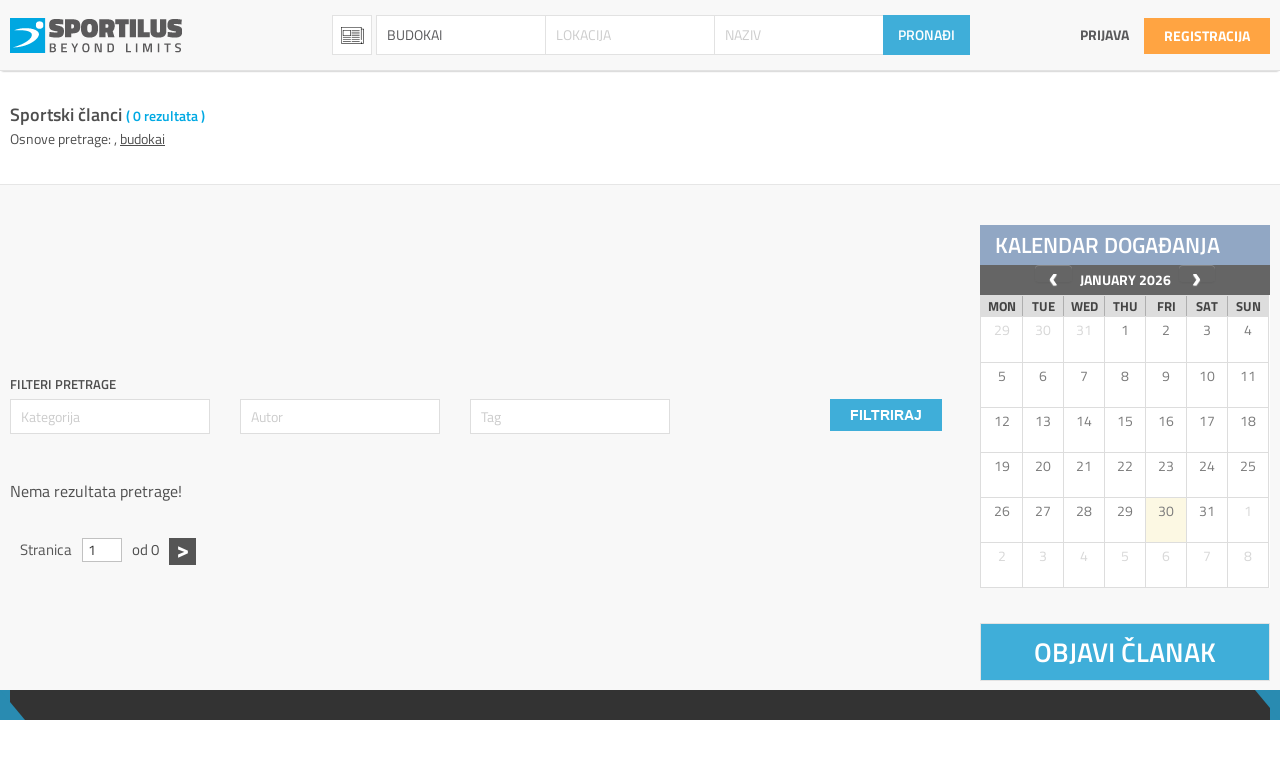

--- FILE ---
content_type: text/html; charset=UTF-8
request_url: https://www.sportilus.com/pretraga/search.php?category=articles&sport=BUDOKAI
body_size: 8510
content:
<!DOCTYPE html>
<!--[if lt IE 7]>      <html class="no-js lt-ie9 lt-ie8 lt-ie7"> <![endif]-->
<!--[if IE 7]>         <html class="no-js lt-ie9 lt-ie8"> <![endif]-->
<!--[if IE 8]>         <html class="no-js lt-ie9"> <![endif]-->
<!--[if gt IE 8]><!--> <html class="no-js"> <!--<![endif]-->
    <head>
        <meta charset="utf-8">
        <meta http-equiv="X-UA-Compatible" content="IE=edge">
        <title>Pretraga</title>
        <meta name="description" content="SPORTILUS je društveni servis za kreiranje sportskih profila, najava i rezultata, koji povezuje klubove, udruge, sportaše, trenere i sportske objekte sa korisnicima. Odaberi sport!...">
        <meta name="viewport" content="width=device-width, initial-scale=1">
        <meta name="keywords" content="sport, profil, sportaš, trener, utakmica, rezultati, natjecanje, kup, servis, lokacija, pretraživanje, najave, vijesti, znanje, liga, baza, pregled, objekti, OI, igre, mladi, klub, korisnik, događanja, zanimljivosti, ponuda" />

        <meta property="og:title" content="Pretraga" >
        <meta property="og:description" content="SPORTILUS je društveni servis za kreiranje sportskih profila, najava i rezultata, koji povezuje klubove, udruge, sportaše, trenere i sportske objekte sa korisnicima. Odaberi sport!...">
        <meta property="og:image" content="">
        <meta property="og:image:url" content="">
        <!--<meta property="og:image:secure_url" content="">-->
        <meta property="og:url" content="https://www.sportilus.com/pretraga/search.php?category=articles&sport=BUDOKAI">
        
        <link rel="stylesheet" href="https://www.sportilus.com/templates/css/main.min.css?ver=2.0.2">
        <!--<link rel="stylesheet" href="https://www.sportilus.com/templates/css/responsive.css">-->

        <script src="https://www.sportilus.com/templates/js/modernizr-2.8.3.min.js"></script>
        <!--<script src="https://www.sportilus.com/templates/js/jquery-1.11.1.min.js"></script>-->
    	<script src="https://www.sportilus.com/templates/js/jquery-2.1.3.min.js"></script>
        <script src="https://www.sportilus.com/templates/js/dropkick.js"></script>

        
                
        <!-- Google tag (gtag.js) -->
        <script async src="https://www.googletagmanager.com/gtag/js?id=G-ZEVV8FFESN"></script>
        <script>
        window.dataLayer = window.dataLayer || [];
        function gtag(){dataLayer.push(arguments);}
        gtag('js', new Date());

        gtag('config', 'G-ZEVV8FFESN');
        </script>

        <script async src="https://pagead2.googlesyndication.com/pagead/js/adsbygoogle.js?client=ca-pub-6491090863106956" crossorigin="anonymous"></script>
    </head>
    <body                                                         >
        <!--[if lt IE 7]>
            <p class="browsehappy">You are using an <strong>outdated</strong> browser. Please <a href="http://browsehappy.com/">upgrade your browser</a> to improve your experience.</p>
        <![endif]-->
            
            <!-- START header#scroll -->
            <header id="scroll">
                <div id="scroll-inner" class="container clearfix">
                    <a href="https://www.sportilus.com/">
                        <img loading="lazy" id="logo" class="left" src="https://www.sportilus.com/templates/img/sportilus_logo01.svg" />
                    </a>
                    
                    <div id="search" class="left">
                        <form id="search-form" action="https://www.sportilus.com/pretraga/" method="GET" class="clearfix">

                            <select id="styled" name="category">
                                <option value="clubs" >Klubovi / Udruge</option>
                                <option value="events" >Najave</option>
                                <option value="results" >Rezultati</option>
                                <option value="athletes" >Sportaši</option>
                                <option value="coaches" >Treneri</option>
                                <option value="venues" >Sportski objekti</option>
                                <option value="leagues" >Lige / natjecanja</option>
                                <option value="articles" selected>Sportopedia</option>
                                <option value="sports" >Sportovi</option>
                            </select>
                            <script type="text/javascript">var select = new Dropkick("#styled"); select.selectOne(7)</script>                                <input type="text" autocomplete="off" placeholder="Sport" name="sport" value="BUDOKAI" />
                        		<ul id="results" class="s-sport">
                                    <li class="result"></li>
                                </ul>

                                <input type="text" autocomplete="off" placeholder="Lokacija" name="location" value="" />
                        		<ul id="results" class="s-location">
                                    <li class="result"></li>
                                </ul>

                                                                    <input type="text" autocomplete="off" placeholder="Naziv" name="name" value="" />
                            		<ul id="results" class="s-name">
                                        <li class="result"></li>
                                    </ul>
                                                                                            
                            <input type="submit" id="searchsubmit" value="PRONAĐI" />
                        </form>
                    </div>
                    <!-- END #search -->

                    
                    <a href="#" id="menu-toggle"></a>
                    <!--<a href="http://shop.sportilus.com" class="right register">Webshop</a>-->

                                            <a href="https://www.sportilus.com/registracija/" class="right register">Registracija</a>
                        <a href="https://www.sportilus.com/prijava/" class="right login">Prijava</a>
                    

                </div>


                                                    <div id="scroll-menu">
                    <ul class="container clearfix">
                        <li><a href="https://www.sportilus.com/" class="">Početna</a></li>
                        <li><a href="https://www.sportilus.com/klubovi/" class="">Klubovi</a></li>
                        <li><a href="https://www.sportilus.com/najave/" class="">Najave</a></li>
                        <li><a href="https://www.sportilus.com/rezultati/" class="">Rezultati</a></li>
                        <li><a href="https://www.sportilus.com/treneri/" class="">Treneri</a></li>
                        <li><a href="https://www.sportilus.com/sportasi/" class="">Sportaši</a></li>
                        <li><a href="https://www.sportilus.com/objekti/" class="">Objekti</a></li>
                        <li><a href="https://www.sportilus.com/lige/" class="">Lige</a></li>
                        <li><a href="https://www.sportilus.com/sportovi/" class="">Sportovi</a></li>
                        <li><a href="https://www.sportilus.com/sportopedia/" class="active">Sportopedija</a></li>
                        <!--<li><a href="http://shop.sportilus.com" style="background: #3FAED9; color: #fff; padding: 0 20px;">Webshop</a></li>-->
                    </ul>
                </div>
                            </header>
            <!-- END header#scroll -->


            <!-- START header#mobile -->
            <header id="mobile">

                <a href="#" id="menu-toggle"><i class="fa fa-bars"></i></a>

                <a id="search-toggle" class="left" href="#">
                    <i class="fa fa-search"></i>
                </a>

                                    <a href="https://www.sportilus.com/prijava/" class="left login"><i class="fa fa-user"></i></a>
                
                <a href="https://www.sportilus.com/">
                    <img loading="lazy" id="logo" class="right" src="https://www.sportilus.com/templates/img/sportilus_logo01.svg" />
                </a>

                
                <div id="mobile-inner" class="container clearfix">
                    <div id="search" class="clearfix">
                        <form id="search-form" action="https://www.sportilus.com/pretraga/" method="GET" class="clearfix">

                            <select id="styled" name="category">
                                <option value="clubs" >Klubovi</option>
                                <option value="events" >Najave</option>
                                <option value="results" >Rezultati</option>
                                <option value="athletes" >Sportaši</option>
                                <option value="coaches" >Treneri</option>
                                <option value="articles" selected>Članci</option>
                                <option value="venues" >Objekti</option>
                                <option value="sports" >Sport</option>
                                <option value="leagues" >Lige</option>
                            </select>


                                                            <div class="search-form-row">
                                    <input type="text" autocomplete="off" placeholder="Sport" name="sport" value="BUDOKAI" />
                            		<ul id="results" class="s-sport">
                                        <li class="result"></li>
                                    </ul>
                                </div>

                                <div class="search-form-row">
                                    <input type="text" autocomplete="off" placeholder="Lokacija" name="location" value="" />
                            		<ul id="results" class="s-location">
                                        <li class="result"></li>
                                    </ul>
                                </div>

                                                                    <div class="search-form-row">
                                        <input type="text" autocomplete="off" placeholder="Naziv" name="name" value="" />
                                		<ul id="results" class="s-name">
                                            <li class="result"></li>
                                        </ul>
                                    </div>
                                                                                            

                                                        <div id="search-filters" class="active">
                                <h5>Dodatni filteri pretrage</h5>

                                
                                
                                <div class="clearfix">
                                    <input type="text" name="sex" placeholder="Spol" value="" />
                                </div>
                                <div class="clearfix">
                                    <input type="text" name="age_cat" placeholder="Dobna skupina" value="" />
                                </div>
                                <div class="clearfix search-form-row">
                                    <input type="text" name="league" placeholder="Liga / natjecanje" value="" />
                            		<ul id="results" class="s-league">
                                        <li class="result"></li>
                                    </ul>
                                </div>
                                
                            </div>
                            
                            <input type="submit" id="searchsubmit" value="PRONAĐI" />
                        </form>
                    </div>
                    <!-- END #search -->


                    <ul class="container clearfix">
                        <li><a href="https://www.sportilus.com/" class="">Početna</a></li>
                        <li><a href="https://www.sportilus.com/klubovi/" class="">Klubovi</a></li>
                        <li><a href="https://www.sportilus.com/najave/" class="">Najave</a></li>
                        <li><a href="https://www.sportilus.com/rezultati/" class="">Rezultati</a></li>
                        <li><a href="https://www.sportilus.com/treneri/" class="">Treneri</a></li>
                        <li><a href="https://www.sportilus.com/sportasi/" class="">Sportaši</a></li>
                        <li><a href="https://www.sportilus.com/objekti/" class="">Objekti</a></li>
                        <li><a href="https://www.sportilus.com/lige/" class="">Lige</a></li>
                        <li><a href="https://www.sportilus.com/sportovi/" class="">Sportovi</a></li>
                        <li><a href="https://www.sportilus.com/sportopedia/" class="active">Sportopedija</a></li>
                       <!--<li><a href="search-page.php?type=shops" class="">Trgovina</a></li>-->
                    </ul>

                </div>
            </header>
            <!-- END header#mobile -->


            
            <div id="ajax-messages">
            </div>
                        <!-- START section#search-info -->
        <section id="search-info" class="">
            <div class="container clearfix">
                <div id="section-title" class="title-left clearfix">
                    <h4><strong>Sportski članci</strong>  <span>( 0 rezultata )</span></h4>
                                        <p>Osnove pretrage: , <a href="search.php?category=articles&sport=BUDOKAI">BUDOKAI</a>                    </p>
                                    </div>
                
                <div id="take-over">
                                            
                                    </div>
            </div>
        </section>
        <!-- END section#search-info -->
                <!-- START section#search-results -->
        <section id="search-results" class="grey ">
        <div class="container clearfix">
            <div id="search-results-inner">
    
                    
                                <div id="sportilus-arotator" class="wide fifth">
                                        <div class="slide">
                        <!-- Top -->
<ins class="adsbygoogle"
     style="display:inline-block;width:970px;height:90px"
     data-ad-client="ca-pub-6491090863106956"
     data-ad-slot="4169435228"></ins>                                            </div>
                                        
                                            <style>
                            #sportilus-arotator > .slide:first-child {
                                display: block;
                            }
                        </style>
                                    </div>
    
                <script type="text/javascript">
                                            sad_id5 = $('#sportilus-arotator.fifth > .slide:first a').attr('sid');
                                    
                    	$.ajax({
                    		url: 'https://www.sportilus.com/user/profile/ads/auth/new-ad-click.php',
                    		type: 'POST',
                            data: '&adview=true&ad_id='+ sad_id5,
                            cache: false,
                    		dataType: 'html',
                            success: function(html) {
                                if(html == 'editGood') {
                                    //console.log('yes');
                                } else {
                                    console.log(html);
                                }
                    		}
                    	});
                        
                                        
                    jQuery('#sportilus-arotator.fifth .slide a').click(function() {
                        sad_id5 = $(this).attr('sid');
                                    
                    	$.ajax({
                    		url: 'https://www.sportilus.com/user/profile/ads/auth/new-ad-click.php',
                    		type: 'POST',
                            data: '&adclick=true&ad_id='+ sad_id5,
                            cache: false,
                    		dataType: 'html',
                            success: function(html) {
                                if(html != 'editGood') {
                                    console.log('nope');
                                }
                    		}
                    	});
                    });
                </script>
                                
                <form id="additional-filters" method="GET" class="clearfix" ><label>Filteri pretrage</label><div class="filter"><input type="text" name="cats" placeholder="Kategorija" value="" ></div><div class="filter"><input type="text" name="author" placeholder="Autor" value="" ></div><div class="filter"><input type="text" name="tags" placeholder="Tag" value="" ></div><input type="submit" value="Filtriraj" class="button" ></form>
                <div class="clear"></div>
                
                    <ul id="search-results-list" class="clearfix ">
                    Nema rezultata pretrage!                        </ul>
            
                    <div id="pagination" class="pag-bottom clearfix">
                        <span class="pag-text">Stranica</span><input type='text' value='1' name='current-page' id='current-page'><span class="total-pages">od 0</span><a class='arrow-right' href='https://www.sportilus.com/pretraga/?category=articles&sport=BUDOKAI&page=2#search-info'>></a> <script type="text/javascript">
            $('input#current-page').keypress(function(e) {
                if(e.which == 13) {
                    
                                        
                                            var text = 'category=articles&sport=BUDOKAI';
                        var newSrc = $('input#current-page').val();
                        
                                                    top.location.href = '?' + text + '&page=' + newSrc + '#search-info';
                                                                
                }
            });
        </script>                    </div>
    
                                        <div id="sportilus-arotator" class="wide sixth" style="margin-top: 25px;">
                                                <div class="slide">
                            <!-- Bottom -->
<ins class="adsbygoogle"
     style="display:inline-block;width:970px;height:90px"
     data-ad-client="ca-pub-6491090863106956"
     data-ad-slot="6843700020"></ins>
                                                    </div>
                                                
                                                    <style>
                                #sportilus-arotator > .slide:first-child {
                                    display: block;
                                }
                            </style>
                                            </div>
    
                    <script type="text/javascript">
                                                    sad_id6 = $('#sportilus-arotator.sixth > .slide:first a').attr('sid');
                                        
                        	$.ajax({
                        		url: 'https://www.sportilus.com/user/profile/ads/auth/new-ad-click.php',
                        		type: 'POST',
                                data: '&adview=true&ad_id='+ sad_id6,
                                cache: false,
                        		dataType: 'html',
                                success: function(html) {
                                    if(html == 'editGood') {
                                        console.log('yes');
                                    } else {
                                        console.log(html);
                                    }
                        		}
                        	});
                            
                                                
                        jQuery('#sportilus-arotator.sixth .slide a').click(function() {
                            sad_id6 = $(this).attr('sid');
                                        
                        	$.ajax({
                        		url: 'https://www.sportilus.com/user/profile/ads/auth/new-ad-click.php',
                        		type: 'POST',
                                data: '&adclick=true&ad_id='+ sad_id6,
                                cache: false,
                        		dataType: 'html',
                                success: function(html) {
                                    if(html != 'editGood') {
                                        console.log('nope');
                                    }
                        		}
                        	});
                        });
                    </script>
                                        
                </div><!-- END #search-results-inner -->
                
                <aside id="sidebar" class="profile">

    <div id="profile-calendar">
        <h3 class="widget-title">Kalendar događanja</h3>
        <script>

        	$(document).ready(function() {

                moment().format( 'dd.MM.YYYY' );

        		$('#profile-calendar-js').fullCalendar({
         			editable: false,
                    firstDay: 1,
                    header: {
                        left:   'prev',
                        center: 'title',
                        right:  'next',
                    },
        			eventLimit: 1, // allow "more" link when too many events
        			events: [
                                        
        			],
                    eventLimitClick: function(cellInfo, jsEvent) {
                        if(cellInfo.date.format() >= moment().format('YYYY-MM-DD')) {
                            setTimeout("location.href = 'https://www.sportilus.com/pretraga/?category=events&date="+ cellInfo.date.format() +"';", 0);
                        } else {
                            setTimeout("location.href = 'https://www.sportilus.com/pretraga/?category=results&date="+ cellInfo.date.format() +"';", 0);
                        }
                    },
        		});

        	});

        </script>
        <div id="profile-calendar-js"></div>

    </div>

        <div class="widget w-12 clearfix b-button">
        <a href="https://www.sportilus.com/korisnik/clanci/novi/" class="button">Objavi članak</a>
    </div>
    
        <div id="sportilus-arotator" class="first2" style="margin-top: 25px;">
                <div class="slide">
                <!-- 300*250 -->
    <ins class="adsbygoogle"
         style="display:inline-block;width:300px;height:250px;margin-bottom: 33px;"
         data-ad-client="ca-pub-6491090863106956"
         data-ad-slot="8999064424"></ins>
                    </div>
        
                    <style>
                #sportilus-arotator > .slide:first-child {
                    display: block;
                }
            </style>
            </div>
    
    <script type="text/javascript">
                    sad_id = $('#sportilus-arotator.first2 > .slide:first a').attr('sid');

        	$.ajax({
        		url: 'https://www.sportilus.com/user/profile/ads/auth/new-ad-click.php',
        		type: 'POST',
                data: '&adview=true&ad_id='+ sad_id,
                cache: false,
        		dataType: 'html',
                success: function(html) {
                    if(html == 'editGood') {
                        console.log('yes');
                    } else {
                        console.log(html);
                    }
        		}
        	});

        
        jQuery('#sportilus-arotator.first2 .slide a').click(function() {
            sad_id = $(this).attr('sid');

        	$.ajax({
        		url: 'https://www.sportilus.com/user/profile/ads/auth/new-ad-click.php',
        		type: 'POST',
                data: '&adclick=true&ad_id='+ sad_id,
                cache: false,
        		dataType: 'html',
                success: function(html) {
                    if(html != 'editGood') {
                        console.log('nope');
                    }
        		}
        	});
        });
    </script>


    <!-- <div class="widget w-12 last clearfix">
        <h3 class="widget-title">Najčitaniji članci</h3>

        <ul class="related-articles clearfix">
                </ul>
    </div> -->

    <div class="widget w-12 last rss">
        <h3 class="widget-title"><i class="fa fa-rss"></i> Vijesti</h3>

        <div class="widget-section clearfix">
            <ul>
                <li><a target="_blank" href="https://www.hsts.hr/index.php?option=com_content&view=article&id=7554&catid=91&Itemid=242">Hrvatski stolnoteniski savez : Hencl i Ćosić u četvrtfinalu mikseva u Lilleu</a><br /><time>- 30.01 02:47</time></li><li><a target="_blank" href="https://hvs.hr/uvodno-kolo-uvjerljivih-pobjeda/">Hrvatski vaterpolski savez : Uvodno kolo uvjerljivih pobjeda</a><br /><time>- 29.01 23:27</time></li><li><a target="_blank" href="https://www.facebook.com/185646931305993/posts/122244343730174734">Hrvatski sportski muzej ⓕ: U petak 30. 1. Hrvatski športski muzej sprema dvostruki program za...</a><br /><time>- 29.01 22:24</time></li><li><a target="_blank" href="https://www.facebook.com/111538161358308/posts/917368190817783">Hrvatski akademski sportski savez ⓕ: Kako ovaj tjedan dišemo rukomet, idealno je vrijeme da objavimo i...</a><br /><time>- 29.01 20:44</time></li>            </ul>
        </div>
    </div>


        <div id="sportilus-arotator" class="second">
                <div class="slide">
            <!-- 300×250 2 -->
<ins class="adsbygoogle"
     style="display:inline-block;width:300px;height:250px"
     data-ad-client="ca-pub-6491090863106956"
     data-ad-slot="1355569628"></ins>                    </div>
        
                    <style>
                #sportilus-arotator > .slide:first-child {
                    display: block;
                }
            </style>
            </div>
    
    <script type="text/javascript">
                    sad_id2 = $('#sportilus-arotator.second > .slide:first a').attr('sid');

        	$.ajax({
        		url: 'https://www.sportilus.com/user/profile/ads/auth/new-ad-click.php',
        		type: 'POST',
                data: '&adview=true&ad_id='+ sad_id2,
                cache: false,
        		dataType: 'html',
                success: function(html) {
                    if(html == 'editGood') {
                        console.log('yes');
                    } else {
                        console.log('nope');
                        console.log(html);
                    }
        		}
        	});

        
        jQuery('#sportilus-arotator.second .slide a').click(function() {
            sad_id2 = $(this).attr('sid');

        	$.ajax({
        		url: 'https://www.sportilus.com/user/profile/ads/auth/new-ad-click.php',
        		type: 'POST',
                data: '&adclick=true&ad_id='+ sad_id2,
                cache: false,
        		dataType: 'html',
                success: function(html) {
                    if(html != 'editGood') {
                        console.log('nope');
                    } else {
                        console.log('yes');
                    }
        		}
        	});
        });
    </script>


        
        <div class="fb-page" data-href="https://www.facebook.com/sportilus/" data-tabs="timeline" data-width="300" data-small-header="true" data-adapt-container-width="true" data-hide-cover="false" data-show-facepile="true"><blockquote cite="https://www.facebook.com/sportilus/" class="fb-xfbml-parse-ignore"><a href="https://www.facebook.com/sportilus/">Sportilus</a></blockquote></div>
    
</aside>
            </div><!-- END .container -->
            </section><!-- END section#search-results -->
        
                
        <footer id="main-footer">
            <ul class="container clearfix">

                <li class="footer-item">
                    <h3>Kontakt</h3>
                    <p>
                        Sportilus j.d.o.o.<br />
                        Zrinsko Frankopanska 14,<br />
                        Čakovec 40000,<br />
                        Croatia<br />
                    </p>
                    <a href="http://www.facebook.com/sportilus/" target="_blank" class="footer-icon fi-fb"><i class="fa fa-facebook"></i></a>
                    <a href="http://www.twitter.com/sportilus0" target="_blank" class="footer-icon fi-tw"><i class="fa fa-twitter"></i></a>
                    <a href="mailto:info@sportilus.com" target="_blank" class="footer-icon fi-ev"><i class="fa fa-envelope"></i></a>
                </li>
                <li class="footer-item">
                    <h3>Korisni linkovi</h3>
                    <a href="https://www.sportilus.com/sto-je-sportilus/">Što je Sportilus?</a>
                                                            <p><a href="https://www.sportilus.com/s/uvjeti-korstenja">Opći uvjeti korištenja</a></p>
                                        <p><a href="https://www.sportilus.com/s/o-nama">O nama</a></p>
                                        <p><a href="https://www.sportilus.com/s/upute-za-koristenje-sportilusom">Upute za korištenje Sportilusom</a></p>
                                        <p><a href="https://www.sportilus.com/s/sportilus-projekti---turniri-i-natjecanja-sa-rezultatima-uzivo">Sportilus Projekti - turniri i natjecanja sa rezultatima UŽIVO</a></p>
                                        <p><a href="https://www.sportilus.com/s/sportske-zajednice-na-sportilusu">Korisnici Sportilusa</a></p>
                                    </li>

                <li class="footer-item">
                    <h3 style="margin-bottom: 0px">Mediji o nama</h3>
                    
                            <ul class="clearfix" style="padding-top: 5px;">

                                                                <li class="clearfix">

					<p style="margin-bottom: 15px; margin-top: 0;"><a href="http://zimo.dnevnik.hr/clanak/pokrenut-sportilus-drustveni-servis-za-prave-sportase---436846.html" target="_blank">Pokrenut Sportilus, društveni servis za prave sportaše - Zimo</a></p>

                                </li>
                                                            <li class="clearfix">

					<p style="margin-bottom: 15px; margin-top: 0;"><a href="http://medjimurska-zupanija.hr/2016/05/14/vise-od-20-tisuca-medimurskih-sportasa-dobilo-prvi-sportski-portal/" target="_blank">Međimurska županija - sport</a></p>

                                </li>
                                                            <li class="clearfix">

					<p style="margin-bottom: 15px; margin-top: 0;"><a href="http://kaportal.rtl.hr/7-dana-na-4-rijeke-promjenom-imena-prvenstvo-nije-izgubilo" target="_blank">KAportal.hr</a></p>

                                </li>
                                                            <li class="clearfix">

					<p style="margin-bottom: 15px; margin-top: 0;"><a href="http://wwww.mnovine.hr/vijesti/sport/aktualno/svi-klubovi--sportovi-i-sportasi-na-jednom-mjestu-%E2%80%93-stranici-sportilus.html" target="_blank">Međimurske novine</a></p>

                                </li>
                                                            <li class="clearfix">

					<p style="margin-bottom: 15px; margin-top: 0;"><a href="http://emedjimurje.rtl.hr/sport/sportilus-drustveni-servis-za-kreiranje-sportskih-profila-i-sadrzaja" target="_blank">eMeđimurje</a></p>

                                </li>
                                                        </ul>
                                        </li>

                <li class="footer-item">
                    <h3>Posjetite naš webshop</h3>
                    <a href="http://shop.sportilus.com" class="button register">Webshop</a>

                    <h3 style="margin-top: 35px;">Prijava na newsletter</h3>
                    <div id="mc_embed_signup" class="clearfix">
                        <form action="//sportilus.us10.list-manage.com/subscribe/post?u=2a400dc3fde10f7fe91371890&amp;id=f53f2ec319" method="post" id="mc-embedded-subscribe-form" name="mc-embedded-subscribe-form" class="validate" target="_blank" novalidate>
                            <div id="mc_embed_signup_scroll">
                                <div class="mc-field-group">
                                    <input type="email" value="" name="EMAIL" class="required email" id="mce-EMAIL" placeholder="Unesite svoju email adresu">
                                </div>
                                <div id="mce-responses">
                                    <div class="response" id="mce-error-response" style="display:none"></div>
                                    <div class="response" id="mce-success-response" style="display:none"></div>
                                </div>
                                <div style="position: absolute; left: -5000px;"><input type="text" name="b_2a400dc3fde10f7fe91371890_f53f2ec319" tabindex="-1" value=""></div>
                                <input type="submit" value="Prijavi" name="subscribe" id="mc-embedded-subscribe" class="button">
                            </div>
                        </form>
                    </div>
                    <!--<script type='text/javascript' src='http://s3.amazonaws.com/downloads.mailchimp.com/js/mc-validate.js'></script><script type='text/javascript'>(function($) {window.fnames = new Array(); window.ftypes = new Array();fnames[0]='EMAIL';ftypes[0]='email';fnames[1]='FNAME';ftypes[1]='text';fnames[2]='LNAME';ftypes[2]='text'; }(jQuery));var $mcj = jQuery.noConflict(true);</script>
                --></li>

            </ul>

            <div id="copyright" style="padding: 15px 0; line-height: 1.5;">
                <div class="container"></div>
                    <p>© 2015 - 2026 sportilus.com | Development by <a href="https://devexus.net" target="_blank">Devexus</a> | Sva prava pridržana <br> <a href="http://www.sportilus.com/s/uvjeti-korstenja">Uvjeti korištenja</a></p>
                </div>
            </div>
        </footer>

        <script>
            // (adsbygoogle = window.adsbygoogle || []).push({});
        </script>  

                <div id="events-results-float-bottom">
            <div class="container clearfix">
                <div class="select-live-type">
                    Sljedeće najave                </div>

				<div class="live-hor-scroller">
					<div class="live-hor-scroller-slider">
                    <p class="clearfix"></p>
					</div>
                </div>
            </div>
        </div>
        
        <link rel="stylesheet" href="https://www.sportilus.com/templates/css/normalize.css">
        <link rel="stylesheet" href="https://www.sportilus.com/templates/css/font-awesome.css">

        <script src="https://www.sportilus.com/templates/js/plugins.js"></script>
        <script src="https://www.sportilus.com/templates/js/main.js"></script>
    	<!--<script src="https://www.sportilus.com/templates/js/modal.js"></script>-->

        

                    <link href='https://www.sportilus.com/templates/css/fullcalendar.css' rel='stylesheet' />
            <link href='https://www.sportilus.com/templates/css/fullcalendar.print.css' rel='stylesheet' media='print' />
            <script src='https://www.sportilus.com/templates/js/moment.min.js'></script>
            <script src='https://www.sportilus.com/templates/js/underscore.js'></script>
            <script src='https://www.sportilus.com/templates/js/fullcalendar.min.js'></script>
        
        
                
        
        <!-- Magnific Popup core CSS & JS file -->
        <link rel="stylesheet" href="https://www.sportilus.com/templates/js/magnific-popup/magnific-popup.css">
        <script src="https://www.sportilus.com/templates/js/magnific-popup/jquery.magnific-popup.min.js"></script>

        <script type="text/javascript">
        /*[].forEach.call(document.querySelectorAll('.adsbygoogle'), function(){
            (adsbygoogle = window.adsbygoogle || []).push({});
        });*/
        //(adsbygoogle = window.adsbygoogle || []).push({});

        $(document).ready(function() {

            $('.adsbygoogle').each(function() {
                try {
                    (adsbygoogle = window.adsbygoogle || []).push({});
                } catch (err) {}
            })

             //$(".live-hor-scroller").liScroll({travelocity: 0.08});


            // AJAX Search
           	// Live Search
        	// On Search Submit and Get Results
        	function search(value, name, cat) {
        		var query_value = $(value).val();

        		$('b#search-string').text(query_value);

        		if(query_value !== ''){
        			$.ajax({
        				type: "POST",
        				url: "https://www.sportilus.com/search-ajax/",
        				data: { query: query_value, name: name, cat: cat },
        				cache: false,
        				success: function(html){
        					$("ul#results.s-"+name).html(html);
        				}
        			});
        		}return false;
        	}

        	$("form#search-form input").on("keyup", function(e) {

                this2 = this;
                name = this.attributes["name"].value;

                var selectedCat = $("form#search-form .dk-select .dk-selected").attr('aria-activedescendant');

                if(!selectedCat) {
                    var selectedCat = $("form#search-form select#styled").val();
                }

        		// Set Timeout
        		clearTimeout($.data(this, 'timer'));

        		// Set Search String
        		var search_string = $(this).val();

        		// Do Search
        		if (search_string == '') {
        			$(this).siblings("ul#results.s-"+name).fadeOut();
        			$(this).siblings('p#results-text').fadeOut();
        		} else {
        			$(this).siblings("ul#results.s-"+name).fadeIn();
        			$(this).siblings("ul#results.s-"+name +" li").fadeIn();
        			$(this).siblings('p#results-text').fadeIn();
        			$(this).data('timer', setTimeout(search(this, name, selectedCat), 100));

                    $(this).siblings("ul#results.s-"+name).delegate( "li", "click", function() {

                        var value = $(this).find("h3").text();
                        //alert("yes");
                        var input = $(this2);
                        input.val(value);
            			$(this).siblings("ul#results.s-"+name).fadeOut();
            			$(this).siblings('p#results-text').fadeOut();
                    });

        		};

        	});

        	$("form#kid-signup-form input.ajax").on("keyup", function(e) {

                this2 = this;
                name = this.attributes["name"].value;
                var selectedCat = '';
                //alert(name);

        		// Set Timeout
        		clearTimeout($.data(this, 'timer'));

        		// Set Search String
        		var search_string = $(this).val();

        		// Do Search
        		if (search_string == '') {
        			$(this).siblings("ul#results").fadeOut();
        			$(this).siblings('p#results-text').fadeOut();
        		} else if(name == 'league') {
        			$(this).siblings("ul#results.league").fadeIn();
        			$(this).siblings("ul#results.league li").fadeIn();
        			$(this).siblings('p#results-text').fadeIn();
        			$(this).data('timer', setTimeout(search(this, name, selectedCat), 100));

                    $(this).siblings("ul#results.league").delegate( "li", "click", function() {

                        var value = $(this).find("h3").text();
                        //alert("yes");
                        var input = $(this2);
                        input.val(value);
            			$(this).siblings("ul#results.league").fadeOut();
            			$(this).siblings('p#results-text').fadeOut();
                    });

        		} else {
        			$(this).siblings("ul#results.s-"+name).fadeIn();
        			$(this).siblings("ul#results.s-"+name+" li").fadeIn();
        			$(this).siblings('p#results-text').fadeIn();
        			$(this).data('timer', setTimeout(search(this, name, selectedCat), 100));

                    $(this).siblings("ul#results.s-"+name).delegate( "li", "click", function() {

                        var value = $(this).find("h3").text();
                        //alert("yes");
                        var input = $(this2);
                        input.val(value);
            			$(this).siblings("ul#results.s-"+name).fadeOut();
            			$(this).siblings('p#results-text').fadeOut();
                    });

        		};

        	});


            $(document).click(function(event) {
                if(!$(event.target).closest('input.ajax').length) {
                    if($('ul#results').is(":visible")) {
                        $('ul#results').hide()
                    }
                }

            });

            $('#picture-gallery').magnificPopup({
                delegate: 'li', // child items selector, by clicking on it popup will open
                type: 'image',
                gallery:{enabled:true}
                // other options
            });

            $('#video-gallery').magnificPopup({
                delegate: 'li', // child items selector, by clicking on it popup will open
                type: 'iframe',
                gallery:{enabled:true}
                // other options
            });

            $('.image-popup-lb').magnificPopup({
        		type: 'image',
        		closeOnContentClick: true
        	});

            $('div#content.widget-section img, #news-content img').click(function() {

                $(this).attr('href', $(this).attr('src'));

                $(this).magnificPopup({
                    type: 'image',

                    callbacks: {
                        beforeOpen: function() {
                            /*console.log(this.ev[0].currentSrc);
                            console.log('Start of popup initialization');
                            console.log(this);*/
                        },
                    }
                });

            });
         });

        </script>

                    <div id="fb-root"></div>
            <script>(function(d, s, id) {
                  var js, fjs = d.getElementsByTagName(s)[0];
                  if (d.getElementById(id)) return;
                  js = d.createElement(s); js.id = id;
                  js.src = "//connect.facebook.net/en_US/sdk.js#xfbml=1&version=v2.4&appId=958224134208703";
                  fjs.parentNode.insertBefore(js, fjs);
                }(document, 'script', 'facebook-jssdk'));
            </script>
        
        
        

                <!--Start of Tawk.to Script
        <script type="text/javascript">
        var Tawk_API=Tawk_API||{}, Tawk_LoadStart=new Date();
        (function(){
        var s1=document.createElement("script"),s0=document.getElementsByTagName("script")[0];
        s1.async=true;
        s1.src='https://embed.tawk.to/5a141003198bd56b8c03c679/default';
        s1.charset='UTF-8';
        s1.setAttribute('crossorigin','*');
        s0.parentNode.insertBefore(s1,s0);
        })();
        </script>-->
        <!--End of Tawk.to Script-->
        
    </body>
</html>


--- FILE ---
content_type: text/html; charset=utf-8
request_url: https://www.google.com/recaptcha/api2/aframe
body_size: 268
content:
<!DOCTYPE HTML><html><head><meta http-equiv="content-type" content="text/html; charset=UTF-8"></head><body><script nonce="Nje0KcDP1EX8ipm9wWCLIA">/** Anti-fraud and anti-abuse applications only. See google.com/recaptcha */ try{var clients={'sodar':'https://pagead2.googlesyndication.com/pagead/sodar?'};window.addEventListener("message",function(a){try{if(a.source===window.parent){var b=JSON.parse(a.data);var c=clients[b['id']];if(c){var d=document.createElement('img');d.src=c+b['params']+'&rc='+(localStorage.getItem("rc::a")?sessionStorage.getItem("rc::b"):"");window.document.body.appendChild(d);sessionStorage.setItem("rc::e",parseInt(sessionStorage.getItem("rc::e")||0)+1);localStorage.setItem("rc::h",'1769745080321');}}}catch(b){}});window.parent.postMessage("_grecaptcha_ready", "*");}catch(b){}</script></body></html>

--- FILE ---
content_type: text/css
request_url: https://www.sportilus.com/templates/css/main.min.css?ver=2.0.2
body_size: 29884
content:
@import url(fonts/titillium/titillium.css);@import url(fonts/neutra/neutra.css);section#clubs.preview.thumbnails ul li h3,section.preview.thumbnails ul li h3{background-color:rgba(0,169,227,.6);font-size:21px;padding:7px 25px;line-height:1.3}a:hover,section#search-info a{text-decoration:underline}section#search-info a,section#search-results #search-info-inner a{text-transform:lowercase}.widget #content.widget-section,.widget #content.widget-section p,.widget #content.widget-section span,section#article-template article#article-content p,section#article-template article#article-content span{font-family:'Titillium Web'!important}#content img,.table-bordered{max-width:100%!important}body,html{width:100%;font-family:'Titillium Web';line-height:1.5;color:#4e4e4e;overflow-x:hidden}button,html,input,select,textarea{font-family:'Titillium Web'}body,body.menu-open{overflow-y:hidden}body.profile{background-color:#f5f5f5}#bot-menu-scroll ul.sections-menu li,#profile-main .breadcrumbs,.left,form#profile-new #tabs-wrapper .steps ul li{float:left}.right,section#athletes ul.index-thumbs li.h-2{float:right}.clear,div.clear{clear:both}#muni .one_third:nth-child(3),#muni section#persons ul.index-thumbs li:nth-child(6),#muni section.preview ul.index-thumbs li:nth-child(3),#muni section.preview ul.index-thumbs li:nth-child(5),#profile-athletes ul#athletes-list li:nth-child(5n+5),#profile-coaches ul#coaches-list li:nth-child(2n+2),#registration div.one-half.last,#search-results #search-results-list li.league-wrapper span:nth-child(4),#search-results #search-results-list li.league-wrapper span:nth-child(7),#search-results #search-results-list li.sport-wrapper span:nth-child(4),#search-results #search-results-list li.sport-wrapper span:nth-child(7),#search-results #search-results-list li:nth-child(3n+3),#search-results .muni-row #search-results-list li:nth-child(2n+2),.grid_view .post.medium:nth-child(2n+2),.last,.widget.w-6.last,section#articles>ul li:nth-child(3),section#articles>ul li:nth-child(7),section#events article.featured:nth-of-type(3),section#muni ul.news-list li:nth-child(2n+2),section#partners ul li:last-child,section#purchasePacket #firstStepPacket a:last-child img,section.background article.one_third:nth-of-type(3),section.preview ul.index-thumbs li:nth-of-type(4),section.preview ul.index-thumbs li:nth-of-type(7),section.preview.thumbnails ul li:nth-child(3n+3),ul.edit-matches li input:nth-of-type(3){margin-right:0}.container{width:1300px;margin:auto;padding:0}#login-wrapper form input.one-half,#reg-wrapper form input.one-half,.one-half,form#profile-new #tabs-wrapper .content>section.body .col-xs-6{width:50%}.one_fourth,.one_half,.one_seventh,.one_third{float:left;margin-right:5%}.one_half{width:45.5%}#search-results #search-results-list li.sport-event-wrapper #main-info.event-results span.event-field.wide,.one_third{width:30%}.one_fourth{width:21.25%}.one_seventh{margin:0;width:calc(100%/7);text-align:center}#muni .container .one_third{width:34.1%;margin:0;padding:20px 2.4%}#muni .container .one_third:first-of-type{margin-left:-31px}.one_half.last,.one_third.last{margin:0;clear:right}input::-webkit-input-placeholder{color:#ccc!important}input::-moz-input-placeholder{color:#ccc!important}input::-o-input-placeholder{color:#ccc!important}input::input-placeholder{color:#ccc!important}a{text-decoration:none;color:#3faed9}.button{color:#fff;text-transform:uppercase;padding:8px 20px;background-color:#3faed9;font-size:14px;font-weight:600;transition:.25s linear;-webkit-transition:.3s ease-out;-moz-transition:.25s linear;-o-transition:.25s linear;cursor:pointer;outline:0;border:none}.button:hover{background-color:#0a93c2;text-decoration:none;color:#fff;position:relative;bottom:-1px}a.arrow-down{padding-right:25px!important;background:url('../img/sportilus-sprite.png') right 5px no-repeat}a.button.grey{color:#fff;text-transform:uppercase;padding:6px 20px;background-color:#4e4e4e;font-size:12px;font-weight:100;transition:.25s linear;-webkit-transition:.25s linear;-moz-transition:.25s linear;-o-transition:.25s linear}input[type=date],input[type=email],input[type=number],input[type=password],input[type=text],select,textarea{display:block;padding:0 10px;margin:0 1% 0 0;height:35px;line-height:35px;border:1px solid #dedede;outline:0;font-size:14px;font-family:'Titillium Web'}input[type=date]:focus,input[type=email]:focus,input[type=number]:focus,input[type=password]:focus,input[type=text]:focus,textarea:focus{border:1px solid #adadad!important;box-shadow:none;-webkit-box-shadow:none}.hidden_c{opacity:0;display:block;visibility:visible}.visible{opacity:1}.animated{-webkit-animation-duration:1s;animation-duration:1s;-webkit-animation-fill-mode:both;animation-fill-mode:both}@keyframes fadeInTitle{0%{opacity:0;-webkit-transform:translate3d(-30%,0,0);-ms-transform:translate3d(-30%,0,0);-moz-transform:translate3d(-30%,0,0);transform:translate3d(-30%,0,0)}100%{opacity:1;-webkit-transform:none;-ms-transform:none;-moz-transform:none;transform:none}}.fadeInTitle{-webkit-animation-name:fadeInTitle;animation-name:fadeInTitle}header#index{height:615px;background-size:100%;position:relative}header#index .container{position:relative;padding:25px 0 0}#profile-main-wrapper #profile-main #event-wrapper #event-title-wrapper h2 a,#user-profile-nav>ul>li>a.active>i,#user-profile-nav>ul>li>a:hover>i,.grid_view .post.medium h3 a,.live-hor-scroller p span a,.social-icons a.facebook-link:hover i,.social-icons a.gplus-link:hover i,.social-icons a.linkedin-link:hover i,.social-icons a.mail-link:hover i,.social-icons a.twitter-link:hover i,a.footer-icon:hover i,header#index a,header#index h1,header#index h4,header#scroll #scroll-menu ul li a.active,header#scroll #scroll-menu ul li a:hover,section#form-container a,section#form-container h1,section#form-container h4,section.background article.dark-bg h3{color:#fff}header#index h1,header#index h4,section#form-container h1,section#form-container h4{text-align:center;position:relative}header#index h1{margin-top:150px;font-size:42px;font-weight:600;line-height:1.1}header#index h1.muni{margin-top:20px;text-shadow:#3e3e3e 1px 1px 2px}header#index h1 strong,section#form-container h1 strong{font-size:50px}header#index h4{text-align:center;font-weight:300;font-size:20px}header#index #overlay{height:100%;width:100%;position:absolute;left:0;top:0;background:rgba(0,0,0,.18);z-index:0}header#index #search{width:853px;margin:auto;padding:15px 0;position:relative}header#index form#search-form input[type=text],header#scroll form#search-form input[type=text],section#form-container form#search-form input[type=text]{display:block;float:left;padding:0 10px;margin:0 4px 0 0;border:1px solid #e2e2e2;outline:0;font-size:14px;font-family:'Titillium Web';text-transform:uppercase}header#index form#search-form input[type=text],section#form-container form#search-form input[type=text]{width:185px;margin-right:-1px;height:50px;line-height:50px}section#form-container form#search-form input[type=text]{width:195px}header#index .dk-select{margin-right:5px;height:50px;width:200px;line-height:50px}header#index form#search-form input[type=submit],header#scroll form#search-form input[type=submit],section#form-container form#search-form input[type=submit]{background:#4e4e4e;color:#fff;font-size:14px;font-weight:600;text-transform:uppercase;height:45px;line-height:45px;padding:0 15px;outline:0;border:0;float:left;font-family:'Titillium Web'}header#index form#search-form input[type=submit],section#form-container form#search-form input[type=submit]{background-color:#3faed9;height:50px;line-height:50px;margin-left:5px}section#form-container form#search-form input[type=submit]{padding:0 20px}header#index form#search-form select,header#scroll form#search-form select,section#form-container form#search-form select{float:left;padding:0 9px;height:40px;line-height:40px;margin:0 4px 0 0}header#index a,header#scroll a,section#form-container a{color:#fff;font-size:13px;font-weight:700;text-transform:uppercase;text-decoration:none}#form-container #search-filters,header#scroll #search #search-filters{position:fixed;top:200px;right:-270px;width:300px;background:rgba(145,167,196,.89);padding:0 0 30px;-moz-transition:.35s;-o-transition:.35s;-webkit-transition:.35s;transition:.35s;z-index:999;display:none}#bot-menu-scroll ul.sections-menu li.active span,#bot-menu-scroll ul.sections-menu li:hover span,#tabs-wrapper>ul>li.ui-state-active .delete-tab,#user-logged:hover ul.user-menu,#user-sidebar #lightbox-picture-wrapper.active,#user-sidebar #user-profile-info #user-profile-picture:hover>#user-picture-hover,.dk-select-multi:focus .dk-select-options,.dk-select-open-down .dk-select-options,.dk-select-open-up .dk-select-options,a#search-toggle.active~#mobile-inner>#search,body.search-events header#scroll #search #search-filters,div#kid-signup.active,div#user-cover-picture:hover>label,div#user-create-popup-overlay.active,div#user-settings-popup-overlay.active,div#user-transfer-popup-overlay.active,span.hint-hover:hover>div,ul#tabs.profile-main .dropdown-menu.open,ul#tabs.profile-main.event-tabs li:hover>ul.submenu{display:block}#form-container #search-filters.hidden,header#scroll #search #search-filters.hidden{display:block!important;visibility:visible}#form-container #search-filters.active,a#next,header#scroll #search #search-filters.active{right:0}#form-container #search-filters div.clearfix,header#scroll #search #search-filters div.clearfix{margin:35px 0 0;padding:0 35px}#form-container #search-filters h4,header#scroll #search #search-filters h4{background:#58585b;margin:0;padding:0;text-align:center;font-size:18px;font-weight:600;color:#fff;height:30px;line-height:30px;text-transform:uppercase;position:absolute;bottom:124px;left:-124px;-ms-transform:rotate(-90deg);-webkit-transform:rotate(-90deg);transform:rotate(-90deg);width:278px}#form-container #search-filters.active h4,header#scroll #search #search-filters.active h4{width:90%;float:right;position:initial;-ms-transform:rotate(0);-webkit-transform:rotate(0);transform:rotate(0)}#form-container form#search-form #search-filters span.open-close,header#scroll #search #search-filters span.open-close{height:30px;width:10%;background:#fff;border:1px solid #58585b;color:#444;font-weight:700;font-size:20px;text-align:center;line-height:25px;padding:0;margin:0;cursor:pointer;position:absolute;left:0}#form-container form#search-form #search-filters span.open-close:after,header#scroll #search #search-filters span.open-close:after{content:"+"}#form-container form#search-form #search-filters.active span.open-close:after,header#scroll #search #search-filters.active span.open-close:after{content:"-"}#form-container form#search-form #search-filters span,header#scroll #search #search-filters span{width:27%;height:30px;line-height:1.1;font-weight:700;font-size:13px;text-transform:uppercase;color:#fff;float:left}#form-container form#search-form #search-filters input,header#scroll #search #search-filters input{height:30px;line-height:30px;border:none;float:right!important;width:67%!important;padding:0 6px}#form-container form#search-form #search-filters a.button.grey,#form-container form#search-form #search-filters input#searchsubmit.filters,header#scroll #search #search-filters a.button.grey,header#scroll #search #search-filters input#searchsubmit.filters{color:#fff;font-size:14px;font-weight:600;border:none;float:right;margin:45px 35px 0 0;text-transform:uppercase;padding:8px 20px;box-shadow:none;cursor:pointer}#form-container form#search-form #search-filters input#searchsubmit.filters,header#scroll #search #search-filters input#searchsubmit.filters{width:95px!important;padding:0;height:37px;line-height:37px;background:#4e4e4e}p#results-text{display:none;position:absolute;top:58px;color:#fff;font-size:14px}ul#results{display:none;width:360px;border:1px solid #ababab;-webkit-border-radius:2px;-moz-border-radius:2px;border-radius:2px;-webkit-box-shadow:rgba(0,0,0,.15) 0 1px 3px;-moz-box-shadow:rgba(0,0,0,.15) 0 1px 3px;box-shadow:rgba(0,0,0,.15) 0 1px 3px;padding:0;margin:0;list-style:none;position:absolute;top:97px;background-color:#fff;z-index:999999}header#mobile ul li:first-child a,select#styled{box-shadow:none}ul#results a{margin:0!important}ul#results li{padding:8px;cursor:pointer;border-top:1px solid #cdcdcd;transition:background-color .3s ease-in-out;-moz-transition:background-color .3s ease-in-out;-webkit-transition:background-color .3s ease-in-out;position:relative;z-index:999;text-transform:uppercase}table#leagueTable tr.even,ul#results li:hover{background-color:#f7f7f7}#search-results #search-results-list li.sport-event-wrapper:first-child #main-info,ul#results li:first-child{border-top:none}ul#results.name li:first-child{border-bottom:1px solid #cdcdcd}ul#results li h3,ul#results li h4{transition:color .3s ease-in-out;-moz-transition:color .3s ease-in-out;-webkit-transition:color .3s ease-in-out;color:#616161!important;margin:5px 0}ul#results li h3,ul#results li h3 a{line-height:1.2em;text-align:left!important;font-weight:400;font-size:15px!important}ul#results li h3 a{text-transform:uppercase!important;color:#444}#clubs ul li h3,ul#results li h3 b.highlight{text-transform:uppercase}ul#results li h4{line-height:1.2em;text-align:left;font-weight:400;font-size:13px}ul#results li:hover h3,ul#results li:hover h4{color:#3b3b3b;font-weight:700}header#scroll{background-color:#f8f8f8;display:block;position:fixed;top:0;width:100%;z-index:99991;border-bottom:1px solid #e2e2e2;box-shadow:0 2px 2px -2px rgba(0,0,0,.41)}header#scroll .container{height:70px;color:#59595b;line-height:70px;position:relative}header#scroll #logo{margin:18px 115px 0 0;max-height:35px}header#scroll #search{padding:15px 0 0;margin-left:35px}header#scroll #search a,header#scroll a,header#scroll form#search-form input[type=text]{color:#59595b}header#scroll form#search-form input[type=submit],section.preview ul.index-thumbs li.thumbs:hover{background:#3faed9}header#scroll #search a{border-color:#c5c5c5;line-height:1.5;margin:0 15px;text-transform:none}section#reg,ul#tabs.profile-main,ul#tabs.profile-main li a{border-bottom:1px solid #e6e6e6}#user-profile-nav>ul>li,nav#main-nav ul li{border-bottom:1px solid #dcdcdc}header#scroll a.login{font-size:14px;font-weight:700}header#scroll #scroll-menu{background:#d2d2d2;display:block;border-bottom:1px solid #b9b9b9;position:absolute;top:70px;width:100%;opacity:0;transition:opacity .3s;-webkit-transition:opacity .3s;-moz-transition:opacity .3s;-o-transition:opacity .3s}header#scroll:hover #scroll-menu{opacity:1!important}.live-hor-scroller p span,header#scroll #scroll-menu .container{height:30px;line-height:30px}header#scroll #scroll-menu ul{list-style:none;padding:0}header#scroll #scroll-menu ul li{float:left;text-transform:uppercase;margin-right:45px}header#scroll #scroll-menu ul li a{font-size:14px;font-weight:400;display:block;color:#59595b;transition:color .25s linear;-webkit-transition:color .2s linear;-moz-transition:color .2s linear;-o-transition:color .2s linear}header#scroll #search a.arrow-down{background-position:right -176px}section.preview .container{width:1250px}section#search-results.grey,section.preview.grey{background-color:#f8f8f8;border-bottom:1px solid #e6e6e6;border-top:1px solid #e6e6e6}section#clubs,section#info,section.category-info,section.preview{padding:90px 0}section#info h2{margin-bottom:40px}section#info h2 strong{font-weight:bolder}section#info p{font-size:24px;font-weight:400;text-align:center;width:800px;margin:auto}section#info img{margin-right:35px}section#reg .container{padding:85px 0;width:1100px}section#reg h2{font-size:40px;font-weight:700;margin:0 0 30px;text-transform:uppercase;color:#4e4e4e;line-height:1.2}section#reg h3 strong{font-weight:800}section#reg ul{margin-bottom:75px;list-style:none;padding:0}section#reg ul li{background-image:url('../img/sportilus-sprite.png');background-position:0 -125px;background-repeat:no-repeat;padding:0 0 0 30px;font-size:24px;color:#4e4e4e;line-height:1.2}section#reg .button{font-size:26px;padding:8px 32px;font-weight:600}section.preview #section-title{margin-bottom:45px}#section-search-page-title .number,section#search-info .number,section.preview #section-title .number{float:left;height:85px;width:85px;background:#92a7c4;text-align:center;line-height:85px;color:#fff;font-size:48px;font-weight:800;margin:0 40px 0 0;position:relative}#section-search-page-title .number:before,section#search-info .number:before,section.preview #section-title.title-left .number:before{content:"";display:block;width:0;height:0;border-top:17px solid transparent;border-bottom:17px solid transparent;border-left:16px solid #92a7c4;position:absolute;right:-16px;top:26px}section.preview h2{font-size:48px;font-weight:700;line-height:1.1;margin:0 0 10px;color:#4e4e4e;text-align:center}section.preview #section-title p{line-height:1.1;margin:0;color:#4e4e4e}section.preview #section-title.title-right .number{float:right;margin:0 0 0 40px}section.preview #section-title.title-right .number:before{content:"";display:block;width:0;height:0;border-top:17px solid transparent;border-bottom:17px solid transparent;border-right:16px solid #92a7c4;position:absolute;left:-16px;top:26px}section.preview #section-title.title-right h3,section.preview #section-title.title-right p{text-align:right}div#user-settings-popup ul,nav#main-nav ul,section.category-info.grey .one_third p,section.preview.thumbnails ul{padding:0;margin:0}section.preview.thumbnails ul li{float:left;width:28%;height:280px;margin-right:8%;position:relative;list-style:none;overflow:hidden}#search-results #search-results-list li.thumbs img,section.preview.thumbnails ul li img{position:absolute;top:0;left:0;right:0;margin:auto;z-index:1;width:100%;-webkit-transition:opacity 1s,-webkit-transform 1s;transition:opacity 1s,transform 1s}section.preview.thumbnails ul li h3{text-align:left;margin:0;font-weight:400;color:#fff;width:100%}#search-results #search-results-list li.thumbs h3{text-align:left;margin:0;background-color:transparent;font-size:28px;color:#fff;max-height:initial;z-index:9;position:absolute;padding:0;bottom:30px;text-transform:uppercase;font-weight:600;display:inline-block;width:82%;-webkit-transition:bottom .35s ease-out;transition:bottom .35s ease-out;line-height:1.1;text-shadow:#868686 1px 1px 2px}#search-results #search-results-list li.thumbs:hover h3{position:relative;bottom:0;margin-bottom:5px;width:100%}#search-results #search-results-list li.thumbs p.fade-left{position:relative;z-index:9;color:#fff;text-decoration:none;margin:0 0 5px;display:inline-block;width:100%;opacity:0;-webkit-transition:opacity .35s,-webkit-transform .35s;transition:opacity .35s,transform .35s;-webkit-transform:translate3d(-360px,0,0);transform:translate3d(-360px,0,0)}#search-results #search-results-list li.thumbs:hover p.fade-left{opacity:1;-webkit-transform:translate3d(0,0,0);transform:translate3d(0,0,0)}#search-results #search-results-list li.thumbs:hover p:nth-of-type(3){-webkit-transition-delay:0.25s;transition-delay:0.25s}#search-results #search-results-list li.thumbs:hover p:nth-of-type(2){-webkit-transition-delay:0.15s;transition-delay:0.15s}#search-results #search-results-list li.thumbs:hover p:first-of-type{-webkit-transition-delay:50ms;transition-delay:50ms}section.preview.thumbnails ul li p{background-color:rgba(255,255,255,.8);margin:0;width:100%;padding:7px 25px;font-size:14px;line-height:1.2;color:#4e4e4e;position:absolute;bottom:-35px}#search-results #search-results-list li.thumbs p span{float:none;width:auto;background:#fff;color:#333;font-weight:400;padding:5px 10px}#search-results #search-results-list li.event-wrapper span strong,#search-results #search-results-list li.thumbs p span.strong,section#search-info h4 strong,table.tournament-schedule tbody tr td.result{font-weight:600}#search-results #search-results-list li.thumbs p span em{text-transform:none;font-size:13px}#search-results #search-results-list li.thumbs .thumb-hover,section.preview.thumbnails ul li .thumb-hover{position:relative;z-index:3;width:100%;height:100%}#search-results #search-results-list li.thumbs:hover .thumb-hover,section.preview.thumbnails ul li:hover .thumb-hover{top:initial;bottom:0}section#clubs.preview.thumbnails ul li h3{position:absolute;z-index:3;text-align:left;margin:0;font-weight:400;color:#fff;bottom:0;width:100%}section#clubs.preview.thumbnails ul li p{background-color:rgba(255,255,255,.8);margin:0;position:absolute;width:100%;padding:7px 25px;font-size:14px;line-height:1.2;display:none;color:#4e4e4e;bottom:-51px}#search-results #search-results-list li.sport-wrapper span a,div#coach-profile-photo p a,section#sports.preview ul a,section.preview.thumbnails ul li p a{color:#4e4e4e}#search-results #search-results-list li.coaches p strong,section.preview.thumbnails ul li p strong{font-size:18px}section#athletes.thumbnails ul li:hover .thumb-hover h3,section#clubs.preview.thumbnails ul li:hover h3{bottom:51px}section#clubs.preview.thumbnails ul li:hover p{display:block!important;bottom:0!important;z-index:1}section#sportpedia.preview.thumbnails ul li p{height:79px;bottom:-79px}section#athletes.thumbnails ul li:hover p,section#sportpedia.preview.thumbnails ul li:hover p,section.preview.thumbnails ul li:hover p{bottom:0}section#profile-main-wrapper.league #search-results ul,section.preview.list ul,ul.tournament-schedule.clearfix{margin:0;padding:0}.sport-wrapper,section.preview.list ul li{margin:0 0 15px;width:100%;list-style:none}.sport-wrapper span,section.preview.list ul li span{float:left;width:13.482%;margin:0 .17% 0 0;height:31px;line-height:31px;color:#4e4e4e;font-size:14px;text-transform:uppercase;text-align:center;overflow:hidden}section.preview.list ul li span{width:13.47%!important}section#sports.preview.list ul.muni li span{width:16.43%!important}section#sports.preview.list ul li span{width:14.14%!important}.league-wrapper span.blue,.sport-wrapper span.blue,section.preview.list ul li span.blue{background-color:#00a9e2;color:#fff!important;width:17%!important;font-size:16px;font-weight:700!important}#search-results-list-front li .blue{background-color:#30cd72;width:48.2%!important}#search-results-list-front li .greyer{background-color:#d2d2d2}#search-results-list-front li span.time{width:5%!important}#search-results-list-front li span.date{width:9%!important}#search-results #search-results-list li.sport-wrapper span.day,#search-results-list-front li span.day{width:10%!important}.league-wrapper span.greyer,.sport-wrapper span.greyer,section.preview.list ul li span.greyer{background-color:#c5c5c5}.league-wrapper span.grey,.sport-wrapper span.grey,section.preview.list ul li span.grey{background-color:#e2e2e2}.sport-wrapper span:last-child,section.preview.list ul li span:last-child{margin-right:0;text-align:center}.sport-wrapper .sports-league,section.preview.list ul li .sports-league{width:18%}section.preview.list .sports-league a.arrow-down{display:block;float:right;padding:0 15px!important;height:31px;line-height:31px;border-left:1px solid #fff;background:url('../img/sportilus-sprite.png') center 12px no-repeat #c5c5c5}#bot-menu-scroll ul.sections-menu li.events-nav a.number,#section-search-page-title .number.events,section#events #section-title .number,section#search-info .number.events{background-color:#30cd72}#section-search-page-title .number.events:before,section#events #section-title .number:before,section#search-info .number.events:before{border-left:16px solid #30cd72}#section-search-page-title .number.events{background-color:#30cd72;left:290px}#section-search-page-title .number.sports,section#search-info .number.sports,section#sports #section-title .number{background-color:#01aae3}#section-search-page-title .number.sports:before,section#search-info .number.sports:before,section#sports #section-title .number:before{border-right:16px solid #01aae3}#section-search-page-title .number.sports:before,.muni-page section#sports #section-title .number:before,section#search-info .number.sports:before{border-right:0;border-left:16px solid #01aae3}#section-search-page-title .number.sports{background-color:#01aae3;left:400px}#bot-menu-scroll ul.sections-menu li.trainers-nav a.number,#section-search-page-title .number.coaches,section#search-info .number.coaches,section#trainers #section-title .number{background-color:#1dd0ad}#section-search-page-title .number.coaches{background-color:#1dd0ad;left:400px}#section-search-page-title .number.coaches:before,section#search-info .number.coaches:before,section#trainers #section-title .number:before{border-left:16px solid #1dd0ad}.muni-page section#trainers #section-title .number:before{border-left:0;border-right:16px solid #1dd0ad}#bot-menu-scroll ul.sections-menu li.athletes-nav a.number,#section-search-page-title .number.athletes,section#athletes #section-title .number,section#search-info .number.athletes{background-color:#86b66a}#section-search-page-title .number.athletes{background-color:#86b66a;left:400px}#section-search-page-title .number.athletes:before,section#athletes #section-title .number:before,section#search-info .number.athletes:before{border-right:16px solid #86b66a}.muni-page section#athletes #section-title .number:before,section#search-info .number.athletes:before{border-right:0;border-left:16px solid #86b66a}#bot-menu-scroll ul.sections-menu li.sportpedia-nav a.number,#section-search-page-title .number.articles,section#search-info .number.articles,section#sportpedia #section-title .number{background-color:#febd3d}#section-search-page-title .number.articles:before,section#search-info .number.articles:before,section#sportpedia #section-title .number:before{border-left:16px solid #febd3d}#bot-menu-scroll ul.sections-menu li.venues-nav a.number,#section-search-page-title .number.venues,section#search-info .number.venues,section#venues #section-title .number{background-color:#f05871}#section-search-page-title .number.venues:before,section#search-info .number.venues:before,section#venues #section-title .number:before{border-right:16px solid #f05871}#section-search-page-title .number.venues:before,section#search-info .number.venues:before{border-right:0;border-left:16px solid #f05871}section#venues #section-title .number.muni:before{border-right:16px solid #f05871;border-left:0}#section-search-page-title .number.venues{background-color:#f05871;left:310px}#bot-menu-scroll ul.sections-menu li.league-nav a.number,#section-search-page-title .number.leagues,section#leagues.preview #section-title .number,section#search-info .number.leagues{background-color:#f64747}#section-search-page-title .number.leagues:before,section#leagues.preview #section-title .number:before,section#search-info .number.leagues:before{border-left:16px solid #f64747}#bot-menu-scroll ul.sections-menu li.shop-nav a.number,section#shop #section-title .number{background-color:#fd7110}section#shop #section-title .number:before{border-left:16px solid #fd7110}#search-results #search-results-list li.event-wrapper span.sport,section#sportpedia,ul#tabs.profile-main.event-tabs li{border-bottom:none}div#finalPrice,section#sportpedia ul li h3{font-size:18px;font-weight:700}section#sportpedia ul li:hover h3{bottom:79px}section#sportpedia ul li.articles{margin-top:20px;height:auto;margin-bottom:45px}section#sportpedia ul li.articles img{float:left;position:relative;margin:0 25px 15px 0;width:auto}section#sportpedia ul li.articles p{font-size:14px;font-weight:700;color:#829baa;line-height:1.3;margin:0 0 15px;display:block;background-color:transparent;padding:0;position:initial;height:initial}section#sportpedia ul li.articles p a{color:#829baa}section#search-info{margin-top:70px;padding:10px 0}body.search-page section#search-info,section#search-info.search-template{margin-top:0;background:#fff}section#search-info #section-title{float:left;width:800px}#section-search-page-title h3,section#search-info h3{font-size:42px;font-weight:100;margin:18px 0 5px;line-height:1.1;color:#4e4e4e}section#search-info h4{font-weight:400;font-size:18px;margin:21px 0 0}section#search-info h4 span{font-size:14px;color:#00a9e3;font-weight:600}section#search-info p{font-size:14px;margin:0 0 25px}section#search-info a{color:#4e4e4e}section#search-info a:hover{color:#00a9e2}section#search-info #take-over a.button{font-size:16px;color:#fff;text-decoration:none;text-transform:uppercase;float:right;margin-top:23px;font-weight:100;padding:9px 20px}section#search-info.search-template #take-over a.button{margin-top:20px}section#search-results.grey{padding:40px 0;min-height:450px}section#search-results #search-info-inner{float:left;margin-bottom:20px}#search-results #search-results-list li.event-wrapper .info-toggle p,#search-results #search-results-list li.sport-event-wrapper,#search-results-list-front li.event-wrapper .info-toggle p,.note-editor .note-toolbar,footer#main-footer #copyright p,form#profile-new .row,section#search-results #search-info-inner h4,section#search-results #search-info-inner p{margin:0}section#search-results #search-info-inner p{margin-bottom:25px;font-size:14px}#search-results #search-results-list,#search-results #search-results-list-front{list-style:none;padding:0;margin:0 0 35px}#search-results #search-results-list li,#search-results #search-results-list-front li{width:30%;height:260px;margin:0 5% 45px 0;float:left;position:relative;background:#fff}#search-results .muni-row #search-results-list li{width:47.5%;margin:0 5% 5% 0}#search-results .muni-row #search-results-list li:nth-child(3),#user-edit .user-edit-half>p.one-half:first-child{margin-right:5%}#search-results #search-results-list li.thumbs{overflow:hidden;background:#fff;padding:30px;-webkit-transition:background .7s;transition:background .7s;border-radius:2px}#search-results #search-results-list li.thumbs:hover{background:#03aae2}#search-results #search-results-list li.thumbs:hover a,nav#main-nav ul li a:hover,section.preview.thumbnails ul li .thumb-hover a{text-decoration:none}#search-results #search-results-list li .page-one,#search-results #search-results-list-front li .page-one{overflow:hidden;height:260px}#leagues.preview #search-results-list-front li.league-wrapper,#search-results #search-results-list li.league-wrapper,#search-results #search-results-list li.sport-wrapper{width:100%;background-color:transparent;height:auto;margin:0 0 15px}#search-results #search-results-list li .search-shadow{width:151px;height:20px;background:url('../img/sportilus-search-shadow.png') right center no-repeat;position:absolute;bottom:-20px;right:-10px}#search-results #search-results-list li .club-logo-wrapper{width:87px;height:87px;float:left;margin:0 30px 30px 0;background:#92a7c4;position:relative}#search-results #search-results-list li .club-logo-wrapper img{margin:auto;display:block;position:absolute;top:0;bottom:0;left:0;right:0;max-width:83px;max-height:83px}#search-results #search-results-list h3{margin:0;padding:15px 10px 0 0;max-height:130px;overflow:hidden;line-height:1.3;font-size:18px}#search-results #search-results-list li span{width:40%;display:inline-block;float:left;padding:0 10px;font-weight:700;text-transform:uppercase;font-size:13px}#leagues.preview #search-results-list-front li.league-wrapper span,#search-results #search-results-list li.league-wrapper span{float:left;width:13.39%;margin:0 .17% 0 0;height:31px;line-height:31px;color:#4e4e4e;font-size:14px;text-transform:uppercase;text-align:center;font-weight:400;overflow:hidden;white-space:nowrap;text-overflow:ellipsis}#search-results #search-results-list li.league-wrapper span,#search-results #search-results-list li.sport-wrapper span{margin-bottom:2px;font-size:15px;width:33.18%;margin-right:2px}section#leagues.preview.list ul li span{width:13.19%!important}#search-results #search-results-list li.sport-event-wrapper #main-info{height:50px;border-top:1px solid #e2e2e2}#search-results #search-results-list li.sport-event-wrapper .info-toggle{display:none;background-color:#efefef;border-top:2px solid #fff;padding:15px 20px 5px 25px;position:absolute;top:50px;z-index:2;width:100%}#search-results #search-results-list li.sport-event-wrapper .info-toggle p{margin:0;padding:2px 0}#search-results #search-results-list li.sport-event-wrapper .info-toggle span.right{width:75%;text-align:left;padding:0;font-weight:400;overflow:hidden;white-space:nowrap;text-overflow:ellipsis}#search-results #search-results-list li.sport-event-wrapper .info-toggle span.left{width:20%;text-align:left;padding:0;font-weight:600}#search-results #search-results-list li span.info-right{clear:right;font-weight:400;width:60%;min-height:21px}#search-results #search-results-list li .page-two{display:none;overflow:hidden;max-height:230px}#edit-league+div#edit-save-profile-buttons,#kid-signup.active span.rotated-title,#muni section.preview .bg-dark-overlay,#new_post_wrapper,#search-results #search-results-list li.sport-event-wrapper #main-info:not(.event-results) span.event-field.result,#search-results #search-results-list li:hover .arrow-right,#search-results #search-results-list li:hover .page-one,#user-profile-main #user-edit textarea.note-codable,a#search-toggle.active~#mobile-inner>ul,body.assoc-page #scroll,body.comm-page #scroll,body.search-page header#scroll,body.touri-page header#scroll,div#edit-league+#edit-save-profile-buttons,div#edit_post_wrapper,form#profile-edit textarea.note-codable,form#profile-new #tabs-wrapper .content h3,header#mobile,input#pgallery,section#search-results #profile-calendar.active h5,select[data-dkcacheid],table#leagueTable tbody,textarea.note-codable{display:none}#search-results #search-results-list li:hover .page-two{display:block;padding:15px 0 0}#search-results #search-results-list li .page-two span,input#league,section#new-event input.full-width{width:90%}#search-results #search-results-list li .page-two p{padding:0 20px;font-size:14px;max-height:85px;overflow:hidden}#search-results #search-results-list li .page-two p:nth-of-type(2){max-height:60px}#search-results #search-results-list li .page-two p.desc{max-height:110px;overflow:hidden}#search-results #search-results-list li .page-two p.administration{max-height:60px;overflow:hidden}#search-results #search-results-list li .arrow-right{background-image:url('../img/sportilus-sprite.png');background-position:0 -220px;background-repeat:no-repeat;height:20px;position:absolute;right:20px;bottom:20px;width:20px}#search-results #search-results-list li a.button{position:absolute;right:15px;bottom:15px;padding:5px 20px;font-size:13px}#search-results #search-results-list li.event-wrapper a.button{position:absolute;right:15px;bottom:15px;padding:0 20px;font-size:13px}#pagination .arrow-left,#pagination .arrow-right{display:block;float:left;color:#fff;background:#555;width:27px;height:27px;line-height:22px;text-align:center;font-weight:700;font-size:24px}#pagination span.total-pages{float:left;margin-right:10px;font-size:15px;line-height:23px}#pagination input#current-page{float:left;margin:0 10px;height:24px;line-height:24px;width:40px;border:1px solid #c1c1c1;padding:0 5px}#pagination span.pag-text{margin:0 0 0 10px;font-size:15px;color:#555;float:left;font-weight:400;line-height:23px}#pagination.pag-top{float:right;margin:0 0 25px}nav#main-nav ul li{width:11.11%;height:50px;float:left;margin:0;border-right:1px solid #dcdcdc;background-color:#f8f8f8;overflow:hidden;position:relative}#search-results #search-results-list li.event-wrapper span.league,.social-icons a.last,div#calendar ul.dates li.end,nav#main-nav ul li:last-child,ul.tournament-schedule li span:nth-of-type(6),ul.tournament-schedule li.first span:nth-of-type(5){border-right:none}nav#main-nav ul li .item-image{height:275px;text-align:center;padding:0;box-sizing:border-box;-webkit-box-sizing:border-box;-moz-box-sizing:border-box}nav#main-nav ul li .item-image img{display:block;margin:auto;position:relative;z-index:1;height:100%}nav#main-nav ul li a,section.background article:not(.text) a{display:block;width:100%;height:100%}nav#main-nav ul li .item-title{color:#555;line-height:50px;font-size:14px;font-weight:700;text-transform:uppercase;letter-spacing:.5px;position:relative;z-index:2;background:url(../img/sportilus-search-icons.png) 0 8px no-repeat;display:table;width:auto;height:50px;margin:auto;padding:0 0 0 35px}nav#main-nav ul li:nth-of-type(2) .item-title{background-position:-4px -36px}nav#main-nav ul li:nth-of-type(4) .item-title{background-position:-7px -76px}nav#main-nav ul li:nth-of-type(3) .item-title{background-position:-7px -156px}nav#main-nav ul li:nth-of-type(5) .item-title{background-position:-6px -116px}nav#main-nav ul li:nth-of-type(6) .item-title{background-position:-5px -315px}nav#main-nav ul li:nth-of-type(7) .item-title{background-position:0 -275px}nav#main-nav ul li:nth-of-type(8) .item-title{background-position:-5px -235px}nav#main-nav ul li:nth-of-type(9) .item-title{background-position:-4px -195px}nav#main-nav ul li .item-hidden{display:none;text-align:center;color:#fff;position:relative}nav#main-nav ul li .item-hidden p{font-size:14px;font-weight:100;line-height:1.2;margin-top:0}nav#main-nav ul li .item-hidden a.button{color:#fff;text-transform:uppercase;padding:6px 20px;font-size:12px;font-weight:100}nav#main-nav ul li:hover{border-top:3px solid #03aae3}nav#main-nav ul li:hover .item-hidden{display:block;background:rgba(0,0,0,.54);z-index:2;padding:100px 0 0;height:85%;position:absolute;width:100%;bottom:0}#profile-header{height:425px;position:relative;background-size:cover;overflow:hidden;margin-top:70px}#profile-header #profile-title-wrapper{height:135px;width:100%;background:rgba(145,167,196,.8);padding:20px 25px;position:absolute;bottom:0}#profile-header.event-header{width:74%;float:left;display:block;margin-bottom:35px;overflow:hidden;background:0 0;height:390px}#profile-header #profile-title-wrapper #profile-logo-wrapper{float:left;width:95px;height:95px;position:relative;background:#fff;margin-right:30px;padding:3px}#profile-header #profile-title-wrapper #profile-logo-wrapper.event-date{background:0 0;border:3px solid #fff}#profile-header #profile-title-wrapper #profile-logo-wrapper.event-date h6{color:#fff;text-transform:uppercase;text-align:center;margin:13px 0 0;font-size:17px;line-height:1}#profile-header #profile-title-wrapper #profile-logo-wrapper.event-date h5{color:#fff;text-transform:uppercase;text-align:center;margin:0;font-size:36px;line-height:1}#profile-header #profile-title-wrapper #profile-logo-wrapper img#profile-logo{max-width:89px;max-height:89px;margin:auto;position:absolute;left:2px;right:2px;bottom:2px;top:2px;cursor:pointer}#profile-header #profile-title-wrapper h2{font-size:30px;font-weight:700;text-transform:uppercase;color:#fff;margin:0;height:95px;display:table-cell;vertical-align:middle;line-height:1.5}#profile-header #profile-title-wrapper.event-title h2{height:95px;line-height:1.1;display:table-cell;vertical-align:middle}#profile-title-wrapper.coach-profile h2{height:auto!important}#profile-header #profile-title-wrapper p,#profile-header #profile-title-wrapper p a{color:#eee;text-transform:capitalize}#profile-main-wrapper #profile-main,div#venue-event-wrapper,section#muni #search-results,section#search-results #search-results-inner{width:74%;float:left}#profile-main-wrapper #profile-main #profile-info{background-color:#fff;border:1px solid #e0e0e0;border-top:none;padding:55px 25px 25px}#profile-main-wrapper.event #profile-main #profile-info{border-top:1px solid #e0e0e0;margin-top:10px}#profile-main-wrapper.event aside#sidebar{width:23%;margin-bottom:35px}#profile-main-wrapper aside#sidebar #google-map{height:450px;width:100%}#profile-main-wrapper #profile-main #event-wrapper,#search-results #event-wrapper{width:100%;height:330px;position:relative;background:url('../img/sportilus-event-default.jpg') center center/cover no-repeat;margin:0 0 35px}#search-results #search-results-list li.event-wrapper{width:100%;height:auto;margin:0 0 30px;float:none;background:0 0}#search-results #search-results-list li.event-wrapper #main-info{padding:0;border:1px solid #ccc;width:100%;height:105px;background:#fff}#search-results #search-results-list li.event-wrapper h2,#search-results #search-results-list li.event-wrapper h5,#search-results-list-front li.event-wrapper h2,#search-results-list-front li.event-wrapper h5{margin:0 5px 0 0;float:left;font-size:14px;text-transform:uppercase;font-family:'Titillium Web';font-weight:600}#search-results #search-results-list li.event-wrapper .info-toggle,#search-results-list-front li.event-wrapper .info-toggle{width:99.95%;height:225px;border-top:2px solid #fff;padding:15px 20px 5px;display:none;cursor:initial;background-color:#e2e2e2;position:relative}#search-results #search-results-list li.event-wrapper .info-toggle span.left,#search-results-list-front li.event-wrapper .info-toggle span.left{padding:0;width:20%;display:block;font-weight:600;text-align:left}#search-results #search-results-list li.event-wrapper .info-toggle span.right,#search-results-list-front li.event-wrapper .info-toggle span.right{padding:0;width:79%!important;display:block;text-align:left}#search-results-list-front li.event-wrapper .info-toggle a.button{padding:0 20px;position:absolute;right:20px;bottom:15px}#profile-main-wrapper #profile-main #event-wrapper #event-title-wrapper{width:100%;height:95px;background:rgba(145,167,196,.8);position:absolute;bottom:30px;padding:10px 15px}#event-wrapper #event-title-wrapper h2,#event-wrapper #event-title-wrapper h4,#event-wrapper #event-title-wrapper p{color:#fff;margin:0;text-transform:uppercase;line-height:1}#profile-main-wrapper #profile-main #event-wrapper #event-title-wrapper p{font-size:14px;font-weight:600;margin:0 0 13px}#profile-main-wrapper #profile-main #event-wrapper #event-title-wrapper h4 a{font-size:18px;font-weight:400;color:#fff}#profile-main-wrapper #profile-main #event-wrapper #event-title-wrapper h2{font-size:30px;font-weight:600;overflow:hidden;height:35px;line-height:1.2}ul#tabs.profile-main{list-style:none;padding:0;background-color:#fff;margin-bottom:35px;position:relative;height:45px;transition:.3s ease-out}ul#tabs.profile-main #inner-menu{height:45px;width:1140px;float:left;overflow:hidden}#profile-calendar-js .fc-view-container,ul#tabs.profile-main.open{height:auto}ul#tabs.profile-main li{float:left;margin:0;position:relative}ul#tabs.profile-main li a{height:45px;line-height:45px;padding:0 30px;color:#717274;font-size:17px;text-transform:uppercase;outline:0;display:block;border-right:1px solid #e6e6e6;white-space:nowrap}div#calendar ul.dates li,div#calendar ul.label li{margin:0;border-right:1px solid #aeaeae;border-bottom:1px solid #aeaeae;float:left;font-size:13px;padding:0;text-align:center;background-color:transparent}ul#tabs.profile-main li.active{font-weight:700;background-color:#fff;flex-grow:1}ul#tabs.profile-main li.active a{font-size:18px;box-shadow:inset 0 -3px 0 #91a7c4}ul#tabs.profile-main li a:hover{text-decoration:none;box-shadow:inset 0 -3px 0 #c2cfe0}ul#tabs.profile-main .dropdown-menu{position:absolute;right:0;top:45px;background-color:#fff;border:1px solid #ddd;border-top:none;z-index:99;display:none}ul#tabs.profile-main .dropdown-menu li,ul#tabs.profile-main .dropdown-menu li a{float:none;border-right:none}#profile-main-wrapper #profile-main ul#profile-info-icons,#profile-next-events ul#events-list{list-style:none;margin:0;padding:0}#profile-main-wrapper #profile-main ul#profile-info-icons li{float:left;width:25%;text-transform:uppercase;font-size:14px;font-weight:400;color:#4e4e4e;text-align:center;display:block;height:135px;border-right:1px solid #ddd;padding:30px 15px 20px;overflow:hidden;line-height:1.1}#profile-main-wrapper #profile-main ul#profile-info-icons li span{width:85px;height:45px;display:block;margin:auto}#profile-main-wrapper #profile-main ul#profile-info-icons li span.sex{background:url('../img/sportilus-profile-icons.png') center top no-repeat}#profile-main-wrapper #profile-main ul#profile-info-icons li span.members{background:url('../img/sportilus-profile-icons.png') center -77px no-repeat}#profile-main-wrapper #profile-main ul#profile-info-icons li span.age{background:url('../img/sportilus-profile-icons.png') center -150px no-repeat}#profile-main-wrapper #profile-main ul#profile-info-icons li span.league{background:url('../img/sportilus-profile-icons.png') center -221px no-repeat}#profile-main-wrapper #profile-main ul#profile-info-icons li span.event-type{background:url('../img/sportilus-profile-icons.png') center -296px no-repeat}#profile-main-wrapper #profile-main #profile-info p.profile-info-details{padding:20px 0;margin:0}#profile-main-wrapper #profile-main #profile-info .profile-info-details .profile-info-left{width:22.65%;display:block;float:left;font-size:15px;font-weight:600;text-transform:uppercase;color:#4e4e4e}#profile-main-wrapper #profile-main #profile-info .profile-info-details .profile-info-right{width:76.35%;display:block;float:right}.social-icons a{margin:0;font-size:12px;padding:13px 0 7px;display:block;float:left;border-right:1px solid #e6e6e6;background:#fff;-webkit-transition:.2s;-moz-transition:.2s;-o-transition:.2s;transition:.2s;text-align:center;text-transform:uppercase;font-weight:700;color:#b1b1b1;width:20%;text-decoration:none}.social-icons a i{font-size:25px;display:block;padding:0;margin:0 0 5px;text-align:center;font-weight:400;color:#6b6b6b}.social-icons a.facebook-link:hover{background-color:#3b5998!important;color:#fff}.social-icons a.twitter-link:hover{background-color:#55acee!important;color:#fff}.social-icons a.gplus-link:hover{background-color:#cc3732!important;color:#fff}.social-icons a.youtube-link:hover{background-color:#cd201f!important;color:#fff}.social-icons a.linkedin-link:hover{background-color:#0976b4!important;color:#fff}.social-icons a.mail-link:hover{background-color:#febe12!important;color:#fff}#profile-main-wrapper #profile-main #profile-info .profile-info-details .profile-info-right p,#tabs-wrapper>div.row{margin:0 0 20px}#profile-main-wrapper #profile-main #profile-info .profile-info-details .profile-info-right #google-map{width:100%;height:310px;display:block}h3.widget-title{height:40px;line-height:40px;background:#91a7c4;color:#fff;padding:0 15px;font-size:22px;font-weight:600;text-transform:uppercase;margin:0}#profile-calendar-js,div#calendar{margin:0 auto;padding:0;width:100%;height:auto}#profile-calendar-js .fc-toolbar,div#calendar div.box{position:relative;width:100%;height:30px;background-color:#656565}#profile-calendar-js .fc-toolbar,div#calendar div.header{line-height:30px;vertical-align:middle;width:100%;height:30px;text-align:center;margin:0;border:none}#profile-calendar-js .fc-toolbar .fc-next-button,#profile-calendar-js .fc-toolbar .fc-prev-button,div#calendar div.header a.next,div#calendar div.header a.prev{position:absolute;top:0;height:17px;display:block;cursor:pointer;text-decoration:none;text-transform:uppercase;color:#fff;font-size:14px;background:0 0;border:none;line-height:30px}#profile-calendar-js .fc-toolbar .fc-center h2,div#calendar div.header span.title{color:#fff;font-size:14px;text-transform:uppercase}#profile-calendar-js th.fc-day-header.fc-widget-header,div#calendar ul.label li{list-style-type:none;line-height:20px;color:#444;text-transform:uppercase;vertical-align:middle}#profile-calendar-js .fc-toolbar .fc-prev-button,div#calendar div.header a.prev{left:19%}#profile-calendar-js .fc-toolbar .fc-next-button,div#calendar div.header a.next{right:19%}div#calendar div.box-content{border:1px solid #aeaeae;border-top:none;border-bottom:none;outline:0}div#calendar ul.label{float:left;margin:0;padding:0;width:100%;background:#ddd}div#calendar ul.label li{width:14.285%;height:20px;font-weight:700}div#calendar ul.label li:last-child{border-right:0}div#calendar ul.dates{float:left;margin:0;padding:0;width:100%}div#calendar ul.dates li{line-height:35px;vertical-align:middle;list-style-type:none;width:14.28796%;height:35px;color:#adadad;font-weight:600}.dk-select-multi:focus,.dk-select-multi:hover,:focus{outline:0}#event-map,#profile-calendar,#profile-next-events{margin-bottom:35px;background-color:#fff;display:block!important;visibility:visible}#info a.btn-mod,.grid_view div#sportilus-arotator,aside#sidebar #event-map,div#result.widget,div#sportilus-arotator.mt-35{margin-top:35px}#profile-next-events{padding-bottom:20px;border:1px solid #e6e6e6;border-top:none}#profile-next-events ul#events-list li{margin-top:15px}#profile-next-events ul#events-list li time{float:left;width:85px;font-size:13px;font-weight:400;display:block;text-transform:uppercase;text-align:center}#profile-next-events ul#events-list li .event-info-right{width:205px;float:right;font-size:13px;padding-right:10px}#profile-next-events ul#events-list li .event-info-right a{color:#4e4e4e;text-transform:uppercase}#profile-next-events ul li p.no-events-sidebar{padding:0 25px;margin:0}#profile-coaches h3{margin-bottom:7px}#profile-athletes ul#athletes-list,#profile-coaches ul#coaches-list{list-style:none;padding:0 10px;margin:0}#profile-coaches ul#coaches-list li{width:49.5%;float:left;padding:0;overflow:hidden;position:relative;height:217px;margin:.5% 1% .5% 0}#profile-coaches.w-12 ul#coaches-list li{width:24.25%;float:left;height:227px}#profile-coaches.w-12 ul#coaches-list li:nth-child(2n+2){margin-right:1%!important}#profile-coaches.w-12 ul#coaches-list li:nth-child(4n+4){margin-right:0!important}#profile-athletes ul#athletes-list li{width:18.4%;height:155px;float:left;padding:0;overflow:hidden;position:relative;margin:1% 2% 1% 0}#login-wrapper form input[type=email],#login-wrapper form input[type=password],#login-wrapper form input[type=text],#reg-wrapper form input[type=email],#reg-wrapper form input[type=password],#reg-wrapper form input[type=text],.dk-select,.dk-select-multi,.dk-selected,section#new-event input,section#new-event select{height:45px;line-height:45px}#profile-athletes ul#athletes-list li img,#profile-coaches ul#coaches-list li img{width:100%;height:auto}#profile-coaches ul#coaches-list li img{height:217px}#profile-coaches.w-12 ul#coaches-list li img{height:227px;object-fit:cover;overflow:hidden}#profile-athletes ul#athletes-list li h4,#profile-coaches ul#coaches-list li h4{font-size:14px;font-weight:700;margin:0;line-height:1.3;position:absolute;bottom:0;padding:10px;background:rgba(145,167,196,.8);color:#fff;width:100%}section#login-wrapper,section#reg-wrapper{margin-top:70px;background:url('../img/sportilus-login.jpg') center bottom/cover no-repeat #f8f8f8;padding:80px 0;min-height:600px}section#login-inner,section#reg-inner{width:470px;background:#fff;padding:25px 45px;margin:auto;border:1px solid #ddd}section#login-inner #login-button,section#reg-inner #reg-button{display:block;margin:auto;float:none}#login-wrapper .button,#reg-wrapper .button{font-size:16px;padding:10px 0;width:48%;float:left;margin-right:4%;text-align:center;cursor:pointer}#login-wrapper .button.facebook,#reg-wrapper .button.facebook{background-color:#3b5998}#login-wrapper .button.google,#reg-wrapper .button.google{background-color:#cc3732;margin-right:0}#login-wrapper h3,#reg-wrapper h3{font-size:32px;font-weight:100;margin:0 0 15px;text-align:center}#login-wrapper p,#reg-wrapper p{font-size:14px;text-align:center}form#login,form#registration{margin:25px 0}#login-wrapper form div,#reg-wrapper form div{margin:20px 0}#clubevents table,#edit-club-profile section#club-edit.coach,#login-wrapper form input.full-width,#profile-header #profile-title-wrapper .container,#reg-wrapper form input.full-width,#user-profile-main #user-edit p input.full-width,.html5imageupload img.preview,form#profile-edit input,form#profile-edit textarea,section#form-container #search-form,table.tournament-schedule,table.tournament-schedule thead{width:100%}#login-wrapper form input[type=checkbox],#reg-wrapper form input[type=checkbox]{margin:0 10px 0 0}#registration div.one-half{width:46%;margin-right:8%}section#form-container{height:600px;position:relative;margin-top:70px}section#form-container .container{position:relative;z-index:1;padding:25px 0 0}section#form-container h1{margin-top:130px;font-size:36px;font-weight:600;line-height:1.1;position:relative;z-index:1;margin-bottom:50px}section#form-container h4{text-align:center;font-weight:300;font-size:24px;position:relative;z-index:1}section#form-container #overlay{height:100%;width:100%;position:absolute;left:0;top:0;background:rgba(0,0,0,.42);z-index:1}section#form-container #search{width:684px;margin:auto;position:relative}section#search-info.search-template h4{margin:25px 0;float:left}#bot-menu-scroll ul.sections-menu li a.number,#bot-menu-scroll ul.social-icons li{width:32px;margin:0 1px 0 0;color:#fff;display:block;height:31px;line-height:34px;text-align:center}#bot-menu-scroll{position:fixed;z-index:9999;bottom:0;width:100%;height:31px;background-color:rgba(255,255,255,.8);display:none}#bot-menu-scroll ul,#muni .muni-row ul,.widget ul#picture-gallery,.widget ul#video-gallery,div#league-menu ul,form#profile-new #tabs-wrapper .steps ul{padding:0;margin:0;list-style:none}header#mobile #mobile-inner,header#mobile ul{padding:0!important}#bot-menu-scroll ul.social-icons li{float:left;background-color:#00a9e3;transition:.25s linear;-webkit-transition:.25s linear;-moz-transition:.25s linear;-o-transition:.25s linear}#bot-menu-scroll ul.social-icons li a{color:#fff;font-size:18px;margin:0;padding:0;border:none;float:none;background:0 0}#bot-menu-scroll ul.social-icons li a i{color:#fff;font-size:18px}#bot-menu-scroll ul.social-icons li:hover{background-color:#0397ca}#bot-menu-scroll ul.sections-menu li a.number{float:left;background-color:#92a7c4;transition:.25s linear;-webkit-transition:.25s linear;-moz-transition:.25s linear;-o-transition:.25s linear;font-weight:800;font-size:17px;position:relative}#bot-menu-scroll ul.sections-menu li.active a.number:before,#bot-menu-scroll ul.sections-menu li:hover a.number:before{content:"";display:block;width:0;height:0;border-top:8px solid transparent;border-bottom:8px solid transparent;border-left:8px solid #92a7c4;position:absolute;right:-8px;top:9px}#bot-menu-scroll ul.sections-menu li span{color:#333;display:none;float:left;height:31px;font-size:12px;font-weight:700;line-height:34px;padding:0 12px}#bot-menu-scroll ul.sections-menu li span a{color:#3c3c3c}#bot-menu-scroll ul.sections-menu li.sports-nav a.number{background-color:#02a6e5}#bot-menu-scroll ul.sections-menu li.sports-nav a.number:before{border-left:8px solid #02a6e5}#bot-menu-scroll ul.sections-menu li.league-nav a.number:before{border-left:8px solid #f64747}#bot-menu-scroll ul.sections-menu li.trainers-nav a.number:before{border-left:8px solid #1dd0ad}#bot-menu-scroll ul.sections-menu li.athletes-nav a.number:before{border-left:8px solid #86b66a}#bot-menu-scroll ul.sections-menu li.sportpedia-nav a.number:before{border-left:8px solid #febd3d}#bot-menu-scroll ul.sections-menu li.venues-nav a.number:before{border-left:8px solid #f05871}#bot-menu-scroll ul.sections-menu li.shop-nav a.number:before{border-left:8px solid #fd7110}#bot-menu-scroll ul.sections-menu li.events-nav a.number:before{border-left:8px solid #30cd72}section#user-profile{background:#f8f8f8;margin-top:70px;padding:35px 0 55px}section#user-profile #user-sidebar{width:23%;margin-right:3%}#user-sidebar #user-profile-info{margin:0 0 35px}#user-sidebar #user-profile-info h4.user-profile-name{font-weight:600;font-size:32px;margin:7px 0 0;color:#666}#user-sidebar #user-profile-info #user-profile-picture{width:100%!important;height:299px;position:relative;overflow:hidden}#user-sidebar #user-profile-info #user-profile-picture img{width:298px;height:auto}#user-sidebar #user-profile-info #user-profile-picture #user-picture-hover{display:none;height:60px;line-height:60px;position:absolute;bottom:0;left:0;width:100%;background-color:rgba(0,0,0,.5);cursor:pointer}#user-sidebar #lightbox-picture-wrapper{display:none;position:fixed;top:0;left:0;margin:auto;right:0;width:100%;height:100%;z-index:9999999;background:rgba(0,0,0,.78)}#user-sidebar #lightbox-picture{display:block;width:500px;height:300px;background:#fff;box-shadow:0 0 29px #000;margin:auto;position:relative;top:20%;z-index:99999991}#small-profile-pic{border-radius:15px;margin-left:10px}nav#user-profile-nav{width:100%;background:#fff;border:1px solid #dcdcdc}nav#user-profile-nav ul{list-style:none;padding:0;margin:0}#user-profile-nav>ul>li>a{color:#666;padding:0 20px;height:55px;display:block;line-height:55px;font-weight:600;font-size:17px;letter-spacing:.5px;overflow:hidden}#user-profile-nav>ul>li>a.active,#user-profile-nav>ul>li>a:hover{text-decoration:none;background-color:#3faed9;color:#fff}#user-profile-nav>ul>li>a>i{color:#666;margin:0 15px 0 0;min-width:17px}#user-profile-nav>ul>li:nth-child(5),section#article-template aside#article-sidebar .widget{border:none}#user-picture-hover>p{margin:0;color:#fff;text-align:center;font-size:17px}#tabs.front .tab p i,#user-picture-hover>p>i{margin-right:10px}#user-profile-main{width:74%}form#user-edit{padding:0;width:100%;background-color:#fff;border:1px solid #eee}article#user-profile-main form#user-edit a.button{font-size:16px;padding:10px 33px;display:block;text-align:center;cursor:pointer;margin-top:40px;font-weight:600}#tabs.front .tab p,article#user-profile-main form#edit-user div,footer#main-footer ul li.footer-item p{margin:5px 0}#user-edit .user-edit-half>p{margin:0 0 38px}#user-edit .user-edit-half>p>label{margin:0 0 7px;display:block}#user-profile-main #user-edit p input,#user-profile-main #user-edit p input[type=date],#user-profile-main #user-edit p input[type=text],#user-profile-main #user-edit p select{height:45px;line-height:45px;color:#757575}#user-profile-main #user-edit textarea{width:100%;display:block;min-height:200px;line-height:1.3}#user-edit .user-edit-half>p.one-half{width:47.5%}form#user-edit .user-edit-half{width:50%;padding:35px}form#user-edit .user-edit-full{width:100%;padding:35px}#user-edit>div.user-edit-half:nth-child(2){padding-right:25px}#user-edit>div.user-edit-half:nth-child(3){padding-left:25px}#user-edit>h3,h3.user-profile-title{font-size:32px;font-weight:100;margin:0;padding:0 0 0 35px;height:65px;color:#666;line-height:65px;border-bottom:1px solid #eee}#additional-filters,div#dz_gallery{margin-left:-15px;margin-right:-15px}.dk-select,.dk-select *,.dk-select :after,.dk-select :before,.dk-select-multi,.dk-select-multi *,.dk-select-multi :after,.dk-select-multi :before{-webkit-box-sizing:border-box;-moz-box-sizing:border-box;box-sizing:border-box}.dk-select,.dk-select-multi{position:relative;vertical-align:middle;cursor:pointer;float:left;width:45px;margin-right:4px;z-index:9999999999}.dk-selected{width:100%;white-space:nowrap;overflow:hidden;position:relative;background-color:#fff;border:1px solid #e2e2e2;padding:0;-o-text-overflow:ellipsis;font-size:0px;text-overflow:ellipsis}.dk-selected-disabled{color:#bbb}.dk-select .dk-select-options{position:absolute;display:none;left:0;right:0;z-index:999999999999}.dk-select-open-up .dk-select-options{border-radius:.4em .4em 0 0;margin-bottom:-1px;bottom:100%}.dk-select-open-down .dk-select-options{border-radius:0;margin-top:-1px;top:100%}.dk-select-multi .dk-select-options{max-height:10em}.dk-select-options{background-color:#fff;border:1px solid #e2e2e2;border-radius:0;list-style:none;margin:0;min-width:100%;overflow-x:hidden;overflow-y:auto;padding:0;width:185px;font-size:14px;z-index:100}.dk-optgroup,.dk-optgroup+.dk-option{margin-top:.25em}.dk-option-selected{background-color:#03aae3;color:#fff}.dk-select-options-highlight .dk-option-selected{background-color:transparent;color:inherit}.dk-option{padding:0 10px 0 5px;font-weight:600;border-bottom:1px solid #e2e2e2;position:relative;z-index:9999999999999999999999}.dk-select-options .dk-option-highlight{background-color:#3297fd;color:#fff}.dk-select-options .dk-option-disabled{color:#bbb;background-color:transparent}.dk-select-options li:before,.dk-selected:before{background:url(../img/sportilus-search-icons.png) top center no-repeat;display:inline-block;content:""}.dk-optgroup{border:solid #ccc;border-width:1px 0;padding:.25em 0}.dk-optgroup+.dk-optgroup{border-top-width:0;margin-top:0}.dk-optgroup:nth-child(2){padding-top:0;border-top:none;margin-top:0}.dk-optgroup:last-child{border-bottom-width:0;margin-bottom:0;padding-bottom:0}.dk-optgroup-label{padding:0 .5em .25em;font-weight:700;width:100%}.dk-optgroup-options{list-style:none;padding-left:0}.dk-optgroup-options li{padding-left:1.2em}.dk-select-open-up .dk-selected{border-top-left-radius:0;border-top-right-radius:0;border-color:#3297fd}.dk-select-open-down .dk-selected{border-bottom-left-radius:0;border-bottom-right-radius:0;border-color:#e2e2e2}.dk-select-open-down .dk-selected:before,.dk-select-open-up .dk-selected:before{border-width:0 .25em .25em;border-bottom-color:#3297fd}.dk-selected:focus,.dk-selected:hover{outline:0;border-color:#a5a5a5}.dk-selected:focus:after,.dk-selected:hover:after{border-left-color:#a2a2a2}.dk-select-disabled{opacity:.6;color:#bbb;cursor:not-allowed}.dk-select-disabled .dk-selected:focus,.dk-select-disabled .dk-selected:hover{border-color:inherit}#tabs-wrapper>ul>li>a,body.user-edit-profile header#scroll{border-bottom:1px solid #e2e2e2}.dk-select-disabled .dk-selected:focus:before,.dk-select-disabled .dk-selected:hover:before{border-top-color:inherit}.dk-select-disabled .dk-selected:focus:after,.dk-select-disabled .dk-selected:hover:after{border-left-color:inherit}.dk-select-options li:before{height:28px;position:relative;top:7px;width:26px;margin-right:10px;margin-left:5px}.dk-selected:before{width:40px;height:40px;color:#4e4e4e;text-align:center;font-size:18px}.dk-select-options li[data-value=all]:before{content:"\f0c9"}.dk-select-options li[data-value=clubs]:before{background-position:center top}.dk-selected[aria-activedescendant*="-clubs"]:before{background-position:center 2px}.dk-select-options li[data-value=events]:before{background-position:center -45px}.dk-selected[aria-activedescendant*="-events"]:before{background-position:center -42px}.dk-select-options li[data-value=results]:before{background-position:center -165px}.dk-selected[aria-activedescendant*="-results"]:before{background-position:-1px -161px}.dk-select-options li[data-value=athletes]:before{background-position:center -123px}.dk-selected[aria-activedescendant*="-athletes"]:before{background-position:center -122px}.dk-select-options li[data-value=coaches]:before{background-position:center -87px}.dk-selected[aria-activedescendant*="-coaches"]:before{background-position:center -81px}.dk-select-options li[data-value=articles]:before{background-position:center -245px}.dk-selected[aria-activedescendant*="-articles"]:before{background-position:center -240px}.dk-select-options li[data-value=venues]:before{background-position:center -323px}.dk-selected[aria-activedescendant*="-venues"]:before{background-position:center -321px}.dk-select-options li[data-value=sports]:before{background-position:center -204px}.dk-selected[aria-activedescendant*="-sports"]:before{background-position:center -201px}.dk-select-options li[data-value=leagues]:before{background-position:center -284px}.dk-selected[aria-activedescendant*="-leagues"]:before{background-position:center -279px}header#index .dk-selected[aria-activedescendant=dk0-clubs]:before{background-position:center 6px}header#index .dk-selected[aria-activedescendant=dk0-events]:before{background-position:center -38px}header#index .dk-selected[aria-activedescendant=dk0-results]:before{background-position:3px -156px}header#index .dk-selected[aria-activedescendant=dk0-athletes]:before{background-position:center -118px}header#index .dk-selected[aria-activedescendant=dk0-coaches]:before{background-position:center -77px}header#index .dk-selected[aria-activedescendant=dk0-articles]:before{background-position:center -235px}header#index .dk-selected[aria-activedescendant=dk0-venues]:before{background-position:center -317px}header#index .dk-selected[aria-activedescendant=dk0-sports]:before{background-position:center -197px}header#index .dk-selected[aria-activedescendant=dk0-leagues]:before{background-position:center -274px}.dk-selected:after{font-family:FontAwesome;display:inline-block;font-size:18px;color:#777;border-left:1px solid #e2e2e2;text-align:center;width:26px;position:absolute;top:-3px}li.user-profiles-list-item{list-style:none;padding:0 3% 0 0;margin:0 0 1%;background-color:#fff;border:1px solid #dcdcdc;color:#756666;height:43px;line-height:43px;overflow:hidden}#new-event #edit-league div.vertical-menu,#new-event .col-xs-12,.vertical-menu,form#new-event .col-sm-12,form#new-event .col-sm-8,form#new-event .col-xs-6,ul#user-profiles-list{padding:0}#user-profiles-list>li>span,header#index .dk-selected:before{display:block;float:left}#user-profiles-list>li>span[class*=icon-]{width:5%;display:block;float:left;text-align:center;padding:0;border-right:1px solid #dcdcdc;height:43px;background:url(../img/sportilus-search-icons.png) center 3px no-repeat}#user-profiles-list>li:first-child>span.icon-,section#profile-main-wrapper.league #profile-header #profile-title-wrapper{background:0 0}#user-profiles-list>li>span.icon-coach{background-position:center -79px}#user-profiles-list>li>span.icon-athlete{background-position:center -120px}#user-profiles-list>li>span.icon-venue{background-position:center -318px}#user-profiles-list>li>span.club-name{width:69%;padding:0 1%;margin:0}#user-profiles-list>li>span.club-date-taken{padding:0 1%;margin-right:15px;border-right:1px solid #dcdcdc;border-left:1px solid #dcdcdc;width:19%}#user-profiles-list>li>span.club-edit-icons a{color:#6d6d6d}section#edit-club-profile{background-color:#f8f8f8;min-height:730px;padding:70px 0 45px;margin-top:0}#club-edit>h3{font-weight:100;font-size:36px;margin-top:0}section#new-event,section#new-profile,section#take-over-profile{background-color:#f8f8f8;margin-top:70px}div#tabs-wrapper{position:relative;min-height:500px}#tabs-wrapper ul.tabs{position:relative;display:-ms-flexbox;display:-webkit-flex;display:-moz-flex;display:-ms-flex;display:flex;margin:0 auto;padding:0;max-width:1200px;list-style:none;-ms-box-orient:horizontal;-ms-box-pack:center;-webkit-flex-flow:row wrap;-moz-flex-flow:row wrap;-ms-flex-flow:row wrap;flex-flow:row wrap;-webkit-justify-content:center;-moz-justify-content:center;-ms-justify-content:center;justify-content:center}#tabs-wrapper>ul>li{position:relative;z-index:1;display:block;margin:0;text-align:center;-webkit-flex:1;-moz-flex:1;-ms-flex:1;flex:1}#tabs-wrapper>ul>li>a{position:relative;display:block;overflow:hidden;text-overflow:ellipsis;white-space:nowrap;line-height:2.5;padding:.5em 0;color:#74777b;-webkit-transition:color .3s;transition:color .3s;text-transform:uppercase;font-weight:700;font-size:18px}#tabs-wrapper>ul>li>a::after{position:absolute;top:0;left:0;z-index:-1;width:100%;height:100%;background-color:#f0f0f0;content:'';-webkit-transition:-webkit-transform .3s,background-color .3s;transition:transform .3s,background-color .3s;-webkit-transform:perspective(900px) rotate3d(1,0,0,90deg);transform:perspective(900px) rotate3d(1,0,0,90deg);-webkit-transform-origin:50% 100%;transform-origin:50% 100%;-webkit-perspective-origin:50% 100%;perspective-origin:50% 100%}#tabs-wrapper ul li.ui-state-active a::after{background-color:#fff;-webkit-transform:perspective(900px) rotate3d(1,0,0,0deg);transform:perspective(900px) rotate3d(1,0,0,0deg)}#tabs-wrapper .tab-content{padding:25px 25px 15px;background-color:#fff;border:1px solid #e2e2e2;border-top:none;width:99.8%;margin:auto auto 35px}#tabs-wrapper>ul>li.ui-state-active a{border:1px solid #e2e2e2;border-bottom:1px solid #fff}a#add-meta-link.button,a#add-meta-tab.button{display:block;margin:10px 0 0 2px;font-size:14px;text-align:center;float:right;padding:6px 0;width:180px;position:absolute;right:0;bottom:-53px}a#add-meta-link.button i,a#add-tab.button i{margin-right:7px;text-align:left}form#profile-edit label{color:#656565;margin-bottom:5px;display:inline-block;font-size:14px;font-weight:700}#tabs-wrapper .st-text-block--text2 .left,#tabs-wrapper .st-text-block--text2 .right{width:45%}#tabs-wrapper .st-text-block--text2 p{margin:0 0 15px;font-size:19px}form#profile-edit textarea{display:initial;height:auto}a#edit-save{background-color:#5ab37b;font-size:14px}div#ajax-messages{width:100%;height:60px;line-height:60px;background-color:#03a678;color:#fff;font-weight:600;display:none;position:fixed;z-index:99999999999;top:71px;font-size:15px}#tabs-wrapper ul li a input[type=text]{width:40%;margin:auto;background-color:transparent;border:none;font-size:18px;text-transform:uppercase;height:46px}.delete-tab{position:absolute;width:25px;height:20px;background-color:red;right:0;top:0;display:none;z-index:99999999;color:#fff;font-weight:700;text-align:center;line-height:18px}.clubs,.coaches,.form-group,.leagues,.search-form-row,.sports,.widget,div#delete-meta-tab-wrapper,form#club-links,form#profile-new,span.hint-hover{position:relative}.form-section,.widget,form#profile-take{background-color:#fff}#club-edit a.button{display:inline-block;margin:0 5px 10px 0;font-size:14px}footer#main-footer{background-color:#444;padding:0;color:#fff}footer#main-footer ul{padding:55px 0 0;list-style:none;margin-bottom:75px}footer#main-footer ul li.footer-item{float:left;width:25%;padding:0 25px}footer#main-footer ul li.footer-item h3{margin:0 0 25px}footer#main-footer ul li.footer-item a{color:#eee}footer#main-footer #copyright{text-align:center;color:#bbb;font-size:14px;height:80px;line-height:80px;background:#3c3c3c;padding:0 0 10px}.breadcrumbs{font-size:14px;text-transform:capitalize;color:#777;margin:0 0 15px}.widget,ul.related-articles li{margin-bottom:35px}.breadcrumbs a,div#sportName a{color:#777}.breadcrumbs a:hover{color:#00a9e3}div#coach-profile-photo{height:140px;padding:0 0 0 25px}div#coach-profile-photo img{margin:0 20px 0 0;float:left}div#coach-profile-photo h4{margin:0;text-transform:uppercase;font-size:26px}div#coach-profile-photo p{font-size:13px;margin:5px 0 0;text-transform:capitalize}h2#profile-club-name{margin:0;text-transform:uppercase;font-size:18px;color:#555}span.remove-club,span.remove-guest,span.remove-league,span.remove-sport{display:block;float:right;width:4%;height:40px;text-align:center;line-height:40px;font-size:20px;color:#555;cursor:pointer;font-weight:700}a#add-club,a#add-coach,a#add-league,a#add-sport{cursor:pointer;display:block;margin:0 0 20px}section#new-profile{padding:35px 0}form#profile-new #tabs-wrapper{margin:25px 0 0;padding:0 0 45px;overflow:hidden}#new-profile>div>h3{font-size:28px;font-weight:400}a#new-prof,form#profile-new label{font-size:14px;display:inline-block}a#new-prof{font-weight:400;height:40px;line-height:40px;padding:0 28px;background:#2ecc71;border:1px solid #1eb960;border-radius:3px;margin-top:30px}form#profile-new label{margin-bottom:5px;font-weight:700;margin-top:25px}form#profile-new input[type=date],form#profile-new input[type=text],form#profile-new select{width:100%;height:45px;border-radius:2px}form#profile-new textarea{width:100%;height:150px}div#user-create-popup-overlay,div#user-settings-popup-overlay,div#user-transfer-popup-overlay{position:fixed;width:100%;height:100%;top:0;background-color:rgba(0,0,0,.8);z-index:9999999999999;display:none}section#take-over-profile .container{padding:40px 0}form#profile-take{width:500px;margin:auto;padding:45px 35px;border:1px solid #eee}form#profile-take h3{margin:0 0 35px;font-weight:100;font-size:32px;text-align:center;color:#777}form#profile-take input{width:100%;height:45px;margin:3px 0;display:block}form#profile-take .row{margin-bottom:25px}form#profile-take label{font-size:14px;color:#555}a#take-prof{font-size:15px;padding:8px 20px}#profile-calendar-js .fc-day-grid-container.fc-scroller{height:auto!important;overflow:hidden}#profile-calendar-js .fc-row.fc-widget-header{margin:0!important;border-right:none!important;background-color:#ddd}#profile-calendar-js th.fc-day-header.fc-widget-header{margin:0;padding:0;height:20px;text-align:center;font-size:13px;font-weight:700;background-color:transparent;border-right:1px solid #aeaeae;border-bottom:1px solid #aeaeae}#profile-calendar-js td.fc-day-number{text-align:center!important;color:#7b7b7b!important;font-size:14px}#profile-calendar-js td.fc-event-container a.fc-day-grid-event{height:8px;width:8px;margin:auto;position:relative;top:3px;border-radius:8px}div#search-results-inner.events{width:100%;float:left}aside#sidebar.profile{width:23%;float:right}.widget{border:1px solid #e3e3e3}.widget.w-6{width:48%;float:left;margin-right:4%}.widget .widget-section{padding:15px 25px;margin:0;border-bottom:1px solid #e6e6e6}.widget .widget-section i{float:left;font-size:15px;margin-top:3px}.widget .widget-section p{float:right;width:85%;margin:0;font-size:15px}#profile-about-us.widget .widget-section:hover p{overflow-y:scroll;max-height:250px}#profile-about-us.widget .widget-section p{max-height:149px;overflow:hidden}.widget #content.widget-section p{float:none;width:initial;margin:initial;font-size:15px!important;line-height:1.4!important}.widget div#g-map{width:100%;height:200px}.widget p.location{text-transform:uppercase;line-height:1.5}.widget p.about-us-text{font-size:15px;src:url(fonts/titillium/titilliumweb-black-webfont.woff)}.widget.w-12{width:100%;float:none;clear:both}img#profile-image{position:absolute;top:0;left:0}.widget span.small{font-size:12px;text-transform:lowercase;font-style:italic;color:#a5a5a5;display:block}h1.muni{margin-top:0;text-shadow:rgba(0,0,0,.53) 1px 1px 5px}p.no-results{font-weight:700;font-size:21px;color:#666}#edit-club-profile h4{padding:0;margin-top:0;font-size:26px;font-weight:100}#edit-club-profile aside#club-edit-sidebar{width:21%}#edit-club-profile section#club-edit{width:100%;background:0 0;padding:0}form#profile-meta-edit{width:100%;background:0 0;border:none;padding:0}form .row{margin:15px 0;padding:0}.form-section{padding:15px 30px;margin:20px 0;border:1px solid #ddd;border-radius:3px;transition:.3s ease-in;position:relative}form .row label{color:#666}form#profile-meta-edit input#name{width:100%;height:50px;line-height:50px;font-size:21px;color:#333}label.css-input.css-radio.css-radio-warning{display:inline-block;margin:0 15px 0 0;font-weight:400}.form-section h5{margin-top:-15px;margin-left:-31px;margin-right:-30px;border-bottom:1px solid #dedede;height:45px;line-height:45px;color:#777;font-weight:700;padding-left:30px;font-size:16px}.form-section .row .note-editor{margin:-5px -30px -48px;border:none}.note-help.btn-group{margin-top:5px}div#dz_gallery.dropzone .dz-preview .dz-image,form#profile-meta-edit input{border-radius:2px}.form-section.hidden-content{height:48px!important;overflow:hidden;transition:height .3s ease-in}.form-section h5 i.fa{margin-right:25px;transition:.3s ease-in}.form-section.hidden-content h5 i.fa-chevron-down:before{content:"\f053";transition:.3s}.form-section .row ul.profile-news li span.news-meta a,.form-section .row ul.profile-news li span.news-user-id a#profile-news-edit,.form-section h5.open-close,span.remove-meta-sponsor-link{cursor:pointer}.form-section .row ul.profile-news{padding:0;margin:15px 0;list-style:none}.form-section .row ul.profile-news li{padding:0;border-right:1px solid #ddd;margin:0;list-style:none;border-bottom:1px solid #ddd}.form-section .row ul.profile-news li span{height:60px;line-height:35px;display:block;float:left;padding:0 10px;border-left:1px solid #ddd;margin:0;overflow:hidden;text-overflow:ellipsis;white-space:nowrap}.form-section .row ul.profile-news li span.news-title{width:45%;border-right:none}.form-section .row ul.profile-news li span.news-time{border-right:none;width:20%}.form-section .row ul.profile-news li span.news-user-id{border-right:1px solid #ddd;width:21%}.form-section .row ul.profile-news li:first-child,ul.user-menu li:last-child{border-top:1px solid #ddd}.form-section .row ul.profile-news li span.news-id{width:4%;text-align:center;border-left:1px solid #ddd;padding:0}.form-section .row ul.profile-news li.profile-news-header{background:#f9f9f9;border-right:1px solid #ddd}.form-section .row ul.profile-news li.profile-news-header span{text-transform:uppercase;font-weight:700;font-size:13px;height:30px;line-height:30px}.form-section .row ul.profile-news li span.news-meta{border-left:none;width:8%}#edit_post_wrapper .note-editor,#new_post_wrapper .note-editor{margin:auto;border:1px solid #dedede}input#edit_post_title,input#new_post_title{width:100%;height:45px;line-height:45px;margin:0 0 10px}a#edit_post_save,a#new_post_save{margin:25px 0 0!important}a#new-profile-post{margin:15px 0 0!important;display:inline-block}div#dz_gallery{border:none;padding:8px 0}div#dropzonePreviewWrapper{min-height:50px;margin:-10px -35px -35px;padding:5px 10px}div#dropzonePreviewWrapper .dz-preview .dz-image{width:115px;height:110px;border-radius:4px}.photo-thumb{float:left;width:19%;height:165px;position:relative;overflow:hidden;margin:0 1% 11px 0}.photo-thumb a{position:absolute;top:-4px;display:block;text-align:center;cursor:pointer;right:0;width:20px;height:20px;color:#ff3434;font-size:21px}input.meta_athletes,input.meta_video_link{width:95%;height:40px;line-height:40px;float:left}span.remove-meta-athlete,span.remove-meta-video-link{width:3%;text-align:center;display:block;float:left;height:40px;line-height:40px;font-size:16px;cursor:pointer}.single-athlete-wrapper,.single-video-wrapper{margin-bottom:3px}.form-section ul#results{top:140px}form#profile-edit input{height:40px}#profile-edit .col-xs-12{padding:0;margin:15px 0;position:relative;float:none}#edit-club-profile.coach h3{margin-top:14px;font-size:32px}#club-edit.coach form#profile-edit{border:none;padding:0;background:0 0}input.meta_video_link{width:96%!important;float:left}form#profile-edit.venue{padding:0;border:none;background:0 0}a#delete-meta-tab{padding:10px 25px}a.button.red,a.button.red:hover{background:#d9534f}a.button.green,a.button.green:hover{background:#40d47e}.row.col-xs-6,div#photo-wrapper .one-half{padding:0 25px 0 0}form#profile-edit input[type=file]{font-size:13px;margin-top:10px}form#new-event .form-section{padding:15px 35px;margin:25px 0}form#new-event input{height:45px;line-height:45px;font-size:15px}#new-event label{color:#666;font-size:14px}div#kid-signup.hidden,form#new-event p#results-text{display:none!important}form#new-event .col-xs-6 input{width:95%}form#new-event input[type=radio]{height:initial}#clubevents tr,form#new-event .note-editable,form#profile-new #tabs-wrapper .steps ul li.current a{background:#fff}form#new-event select{font-size:15px}#select-tournament h4{padding:0 0 15px;text-transform:uppercase;font-weight:700}form#new-event div#select-tournament{padding:0;margin:0 0 65px;border:none;background:0 0}#select-tournament input.col-xs-2{width:20.6%;float:left;margin:0 .2% 0 0;border-radius:0}#select-tournament label{width:20%;margin:0 .2% 0 0;font-size:13px}.col-xs-12.schedule-labels.clearfix{text-transform:uppercase;margin-bottom:10px;font-size:10px}.tour-one-match.clearfix{margin:0 0 10px;position:relative}form#new-event ul#results{top:76px}form#new-event span.delete-tour-match{width:2%;display:inline-block;height:45px;line-height:45px;text-align:center;font-size:17px;cursor:pointer;position:absolute;right:-25px}#new-event button.button{padding:12px 25px;font-size:14px;font-weight:500}#section-search-page-title h3{color:#fff;font-size:50px;font-weight:700;line-height:1.1;position:relative;z-index:1;margin-bottom:50px}div#section-search-page-title{margin-top:120px;text-align:center;width:100%}#section-search-page-title .number{margin:auto;position:relative;left:200px}#search-results #search-results-list li.sport-wrapper span:hover{overflow:hidden}section#profile-main-wrapper.event{margin-top:70px;position:relative}#profile-header.event-header img#profile-cover-image.demo,section#profile-main-wrapper #profile-header.event img{height:390px;object-fit:cover}body.search-page section#form-container,section#profile-main-wrapper #profile-header{margin-top:0}ul#tabs.profile-main li.take-over{position:absolute;right:0;border:none}ul#tabs.profile-main li.take-over a{background:#03aae2;color:#fff;border-right:none;border-top:1px solid rgba(255,255,255,.41);border-bottom:1px solid rgba(255,255,255,.41)}ul#tabs.profile-main li.take-over a:hover{outline:0;box-shadow:none;background:#069fd2}#edit-league .block-content,.widget.form form{padding:25px}.widget.form form .row{margin-top:0;margin-bottom:20px}.widget.form form input,.widget.form form textarea{height:42px;line-height:42px;width:100%;border-color:#d6d6d6;border-radius:2px}.widget.form form textarea{height:200px}.widget.form form label{font-size:15px;margin-bottom:5px;display:inline-block}.widget #widget-guests.widget-section{max-height:128px;overflow-y:scroll}.widget #widget-guests.widget-section:hover{background:#fff;width:100%;z-index:999;overflow-y:scroll}img#overlay-image{position:fixed;z-index:-1;top:0;left:50%;margin-left:-960px;width:auto}div#kid-signup{position:fixed;top:0;left:0;bottom:0;right:0;width:200px;height:320px;background:#fff;z-index:9999;margin:auto;display:none;box-shadow:2px 0 18px 3px #404040}div#kid-signup h4{text-align:center;color:#3faed9;margin:0;font-size:36px;text-transform:uppercase;line-height:.9}div#kid-signup h4.bolder{margin-top:15px;font-weight:800}#search-results #search-results-list li.sport-wrapper-new span a,div#kid-signup h4.black,h2#profile-club-name a,section#profile-main-wrapper.league #profile-header #profile-title-wrapper h2,section#profile-main-wrapper.league #profile-header #profile-title-wrapper p a{color:#555}div#kid-signup form{width:140px;padding:0;margin:auto;margin-top:10px}div#kid-signup form input{width:100%;height:35px;line-height:33px;margin-bottom:10px;border:1px solid #ccc;background:#f3f3f3}div#kid-signup form input[type=submit]{background-color:#555;height:32px;line-height:32px;padding:0;width:90px;font-weight:700}span.open-close{display:block;width:30px;height:30px;background:#fff;position:absolute;right:0;top:0;color:#91a7c4;text-align:center;line-height:30px;font-size:14px;cursor:pointer}div#kid-signup form input::-webkit-input-placeholder{font-weight:700;text-align:center;text-transform:uppercase;font-size:13px;color:#91a7c4}#kid-signup.active>span>i.fa-plus:before,section#search-results #profile-calendar.active>span>i.fa-plus:before{content:"\f068"}section#page-template{margin-top:70px}div#are-you-sure{position:absolute;top:50px;left:0;width:400px;background:#fff;padding:20px;border:1px solid #d6d6d6;border-radius:2px;display:none;z-index:9}.grid_view .post.medium{width:33%;float:left;height:232px;overflow:hidden;position:relative;padding:20px;margin:0 .3% 3px 0}.grid_view .post.medium.w-2{width:66%;height:467px}.grid_view .post.medium img{width:100%;height:100%;position:absolute;top:0;left:0;right:0;margin:auto;z-index:0;object-fit:cover}.grid_view .post.medium h3{background:rgba(0,0,0,.65);color:#fff;font-size:27px;font-weight:400;width:87%;padding:10px!important;text-transform:capitalize}.grid_view .post.medium.w-2 h3{width:93%}.grid_view .post.medium .content-box{position:absolute;bottom:20px;width:100%}.grid_view .post.medium .content-box .meta-article{font-weight:700;margin-bottom:10px;float:left;padding:0 0 5px;border-bottom:3px solid #fff;color:#fff}.grid_view .post.small{width:100%;float:none;overflow:hidden;position:relative;padding:0;clear:both;margin-top:65px}.grid_view .post.small img{float:left;width:35%}.grid_view .post.small .content-box{float:right;width:61%}#search-results #search-results-list .post.small h3{font-size:32px;font-weight:400;padding:0;margin:0 0 25px;color:#008dbd}.grid_view .post.small .content-box .meta-article{font-weight:500;margin-bottom:10px;float:left;padding:0 0 5px;border-bottom:3px solid #999;color:#999}.grid_view .post.small .content-box .meta-cat{margin:18px 0 0}.grid_view .post.small .content-box .meta-cat a{display:inline-block;background:#00a9e3;color:#fff;padding:4px 18px;font-size:14px;margin:2px 0}.dropzone input.btn-success.btn-ok{outline:0;border:1px solid #32a532;height:32px;border-radius:4px}div#user-settings-popup,div#user-transfer-popup{width:520px;height:380px;background:#fff;margin:auto;position:absolute;left:0;right:0;top:0;bottom:0}div#user-settings-popup h3,div#user-transfer-popup h3{text-align:center;font-size:29px;font-weight:100;border-bottom:1px solid #cecece;margin:0;height:60px;line-height:60px}div#user-settings-popup ul li{float:left;width:50%;height:160px;list-style:none;text-align:center;color:#333;padding:40px 0 0;border-bottom:1px solid #ccc;border-right:1px solid #ccc}div#user-settings-popup ul li h5{color:#444;display:block;font-size:17px}div#user-settings-popup ul li i{font-size:38px}div#user-settings-popup ul li:hover,table.tournament-schedule tbody tr:nth-child(2n+2){background:#f1f1f1}table.tournament-schedule tbody tr{list-style:none;width:100%;border-bottom:1px solid #ddd;padding:0;margin:0}table.tournament-schedule tbody tr td{min-height:35px;line-height:1.2;text-align:center;font-size:15px;border-right:1px solid #ddd;padding:10px 4px}#select-tournament input.col-xs-2:first-of-type,#select-tournament label:first-of-type,ul.tournament-schedule li span:first-of-type,ul.tournament-schedule li span:nth-of-type(4),ul.tournament-schedule li span:nth-of-type(5),ul.tournament-schedule li span:nth-of-type(6),ul.tournament-schedule li.first span:first-of-type,ul.tournament-schedule li.first span:nth-of-type(3),ul.tournament-schedule li.first span:nth-of-type(4),ul.tournament-schedule li.first span:nth-of-type(5){width:12%}table.tournament-schedule thead tr{background-color:#656565;color:#fff;width:100%;text-transform:uppercase;font-size:13px;border-bottom:1px solid #ddd}form#profile-new #tabs-wrapper .content{padding:15px 0 25px;background:#fff;border:1px solid #ddd;border-top:none;position:relative;width:100%;height:600px}form#profile-new #tabs-wrapper .steps ul li a{height:60px;line-height:60px;display:block;padding:0 30px;color:#555;text-transform:uppercase;border:1px solid #ddd;background:#f8f8f8}form#profile-new #tabs-wrapper .actions ul{padding:0;margin:10px 0 0;list-style:none;height:40px;float:right;width:210px}form#profile-new #tabs-wrapper .actions ul li a{display:block;background:#00a9e3;width:100px;color:#fff;height:40px;line-height:40px;margin:0 5px 5px 0;float:left;text-align:center;font-size:15px;border:1px solid #008ebd;border-radius:2px}form#profile-new #tabs-wrapper .actions ul li a:hover{text-decoration:none;background-color:#01b5f3}form#profile-new #tabs-wrapper .content>section.body{position:absolute;padding:0 35px;width:100%}form#profile-new #tabs-wrapper .content>section.body .col-sm-12{margin:10px 0}form#profile-new #tabs-wrapper .content>section.body .col-sm-12 label{margin:10px 0 5px;display:inline-block;font-size:14px;font-weight:600}form#profile-new #tabs-wrapper .content>section.body .col-xs-5{width:46%;float:left;margin:0 4% 0 0}form#profile-new #tabs-wrapper .content>section.body .col-sm-12 input[type=file]{font-size:13px;outline:0;display:block}form#profile-new #tabs-wrapper .content>section.body .col-sm-12 .button{display:inline-block;margin:10px 0 0}form#profile-new #tabs-wrapper .content>section.body .col-sm-12 label.error{color:#980d0d}#tabs-wrapper .actions{position:relative;z-index:999}section#page-template #page-title{width:100%;background:#555;height:80px;line-height:80px;color:#fff;margin:0 0 35px;padding:0}section#page-template #page-title h3{padding:0;margin:0;font-size:25px;font-weight:100}input#mce-EMAIL{width:100%;height:45px;line-height:45px}input#mc-embedded-subscribe{height:40px;line-height:40px;padding:0 25px;font-weight:600;font-size:14px;margin:10px 0 0;border-radius:2px;float:right}#main-footer a.button.register{font-weight:600;font-size:14px;padding:10px 25px;border-radius:2px;margin:8px 0 0;display:inline-block}a.logged-pic,div#photo-wrapper .one-half:last-child{padding:0 0 0 25px}.widget #content.widget-section{height:auto;overflow:hidden}div#page-content{padding:10px 0 55px;min-height:450px}ul#profile-news,ul#tab-menu{margin:0;padding:0;list-style:none}ul#profile-news li{width:33.3%;float:left;padding:10px 25px 25px;color:#555;text-align:justify;font-size:14px;border-right:1px solid #ddd;border-bottom:1px solid #ddd;height:400px;overflow:hidden}ul#profile-news li img{width:100%;height:150px;object-fit:cover}ul#profile-news li h3{margin:5px 0 20px;font-size:24px;line-height:1.1;text-overflow:ellipsis;white-space:nowrap;overflow:hidden;text-align:left}ul#profile-news li p{height:131px;overflow:hidden}ul#profile-news li span.meta-news{display:inline-block;font-size:13px;color:#949494}#event-wrapper .event-meta{width:150px;background:#91a7c4;height:60px;color:#fff;line-height:1;position:relative;top:40px;left:-34px;padding:15px 10px 0;font-size:13px}#event-wrapper .event-meta .big{font-size:32px;font-weight:800;float:left;margin:0 5px 0 0;line-height:.8}#event-wrapper .event-meta:after{content:' ';position:absolute;width:0;height:0;left:0;top:100%;border-width:6px 17px;border-style:solid;border-color:#6983a7 #6983a7 transparent transparent}.widget ul#video-gallery li.video-single,ul#picture-gallery li.picture-single{float:left;width:20%;height:125px;padding:0 5px;overflow:hidden;margin:5px 0;position:relative;cursor:pointer}ul#picture-gallery li.picture-single img{height:125px;width:100%;object-fit:cover;-moz-object-fit:cover;-o-object-fit:cover}.widget #gallery.widget-section{padding:5px}.widget ul#video-gallery li.video-single{width:25%}.widget ul#video-gallery li.video-single .video-hover{position:absolute;top:0;height:100%;width:100%}h2.news-title{font-size:32px;margin-top:0}div#news-content{padding:25px 15px 75px}div#news-content img,section#article-template article#article-content img{max-width:100%}.news-meta{font-size:13px;color:#777}ul#profile-news li a.more{color:#545454;font-weight:700;text-transform:uppercase;font-size:12px;letter-spacing:.01em;margin:2px 0 0;display:inline-block;float:right}h3.widget-title a.all-news{float:right;font-size:13px;color:#fff;font-weight:700}#kid-signup span.rotated-title{position:absolute;right:-120px;top:149px;transform:rotate(-90deg);height:30px;width:270px;text-align:center;font-weight:800;text-transform:uppercase;letter-spacing:.15em;color:#fff;font-size:19px}#results>li>h3{display:block!important}a#results{margin:0 5px 0 0}#search-results #search-results-list li.sport-event-wrapper .event-results span.blue,#search-results.results-page #search-results-list li.sport-event-wrapper span.blue,section#search-info.results-page #take-over a.button,section#search-info.results-page .number.events{background-color:#777}section#search-info.results-page .number.events:before{border-left:16px solid #777}#search-results.results-page #search-results-list li.sport-wrapper span{width:10.6%}#search-results.results-page #search-results-list li.sport-wrapper span.blue{width:43%!important}#search-results.results-page #search-results-list li.sport-wrapper span.result{color:#fff;font-weight:700;font-size:15px;letter-spacing:2px}div#result.widget .widget-section{font-size:21px;text-align:center;font-weight:700;background-color:#717274;color:#fff}#leagues.preview #search-results-list-front li.league-wrapper span.blue,.league-wrapper span.sports-league.blue{width:100%!important;background-color:#f64747}#search-results #search-results-list li.league-wrapper span a{color:#f64747;font-weight:600}ul.tournament-schedule li span a{color:#444;font-weight:400}#menu-toggle{width:70px;text-align:center;color:#555;z-index:9999999;float:left;border-right:1px solid #ddd;font-size:21px;display:none}#menu-toggle.active i:before,#search-toggle.active i:before{content:"\f00d";font-size:21px;color:#333}div#mobile-inner{display:block;position:fixed;top:55px;left:0;width:0!important;height:100%;z-index:3;overflow-y:scroll;background:#fff;transition:width .2s ease-in}header#mobile #logo{padding:15px 0 0 35px}header#mobile a#search-toggle,header#mobile a.login{width:70px;text-align:center;display:block;color:#666;border-right:1px solid #ddd}header#mobile a#search-toggle{border-left:none;border-right:1px solid #ddd;font-size:18px}header#mobile #mobile-inner #search{width:100%;margin:0 0 45px;display:none}header#mobile #mobile-inner #search input,header#mobile #mobile-inner #search select{width:100%;margin-bottom:3px;height:45px;line-height:45px}header#mobile #mobile-inner #search input[type=submit]{background-color:#00a9e2;border:1px solid #00a9e2;color:#fff;outline:0;font-weight:100;border-radius:0;font-size:16px}header#mobile #mobile-inner #search form{width:100%;margin:auto;padding:20px}header#mobile #mobile-inner #search input[type=text]{box-shadow:inset 0 1px 1px #e4e4e4}header#mobile ul{margin:0!important}header#mobile ul li{list-style:none;text-align:center}header#mobile ul li a{height:45px;line-height:45px;display:block;color:#5f6f81;font-weight:400;font-size:15px;box-shadow:inset 0 1px #c6d0da}header#mobile.active #mobile-inner{width:85%!important}a.logged-pic{color:#444;font-weight:600;font-size:17px}a#prev,section#search-results #profile-calendar.active{left:0}section#search-results #profile-calendar.hidden{display:block!important;visibility:visible!important}div#profile-calendar span.open-close{border-top:1px solid #91a7c4;border-right:1px solid #91a7c4}img#profile-image.default{max-height:100%}header#index img#header-img{position:absolute;top:0;left:0;width:100%;height:615px;object-fit:cover}.widget a.event-profile,div#profile-about-us a,header#mobile a#search-toggle.active,select.table-select option,table.tournament-schedule tbody tr td a{color:#333}.search-page #form-container h3{text-align:center;color:#fff;font-weight:100;font-size:21px}#form-container #section-title h2{color:#fff;font-size:56px;font-weight:700;line-height:1.1;position:relative;z-index:1;margin-bottom:30px;margin-top:11px}section#search-results #profile-calendar h5{position:absolute;top:50%;right:-53%;color:#fff;background:#656565;margin:0;height:30px;line-height:30px;width:116%;transform:rotate(-90deg);z-index:99;text-align:center;text-transform:uppercase;font-size:19px;letter-spacing:1px}header#index img#logo{margin-top:-5px;max-height:40px}header#scroll form#search-form input[type=text]{height:40px;line-height:40px;width:170px;margin-right:-1px}header#scroll form#search-form .dk-select,header#scroll form#search-form .dk-selected{width:40px;height:40px}header#scroll form#search-form input[type=submit]{height:40px;line-height:40px}section#article-template{margin-top:70px;padding:60px 0 80px}section#article-template article#article-content{width:74%;font-size:17px}section#article-template aside#article-sidebar{width:23%}section#article-template article#article-content img.article-thumbnail{display:block;margin:auto auto 20px}h2.article-title{text-align:center;font-size:48px;font-weight:400;color:#333;margin:0}section#article-template .meta-article{text-align:center;margin-bottom:15px;color:#aaa;font-size:15px}#article-template .category-links,section.category-info.center{text-align:center}ul.related-articles li img{float:left;max-width:105px;margin-right:20px}ul.related-articles{padding:0 20px;list-style:none}ul.related-articles li h4{color:#444;margin-top:5px;font-weight:400;font-size:19px;margin-bottom:15px;line-height:1.1}#muni .muni-row ul li h3 a,#profile-main-wrapper #profile-main ul#profile-info-icons li span.league+a,#user-profiles-list>li>span.club-name a,.widget-section p .sport-link,a.footer-icon i,ul.related-articles li h4 a{color:#444}ul.related-articles li .meta-cat a{font-size:14px}#club-edit-sidebar ul#results,div#athlete-gallery-wrapper+ul#results{top:initial}ul.user-menu{width:170px;background:#fff;list-style:none;padding:0;margin:0;position:absolute;right:0;top:70px;z-index:99;border:1px solid #dedede;display:none}ul.user-menu li{padding:0;height:auto;line-height:initial}ul.user-menu li a{width:100%;color:#444!important;padding:0 20px;height:35px;line-height:35px;font-weight:400!important;text-transform:none!important;font-size:14px!important;display:block;transition:.2s linear;-webkit-transition:.2s linear;-moz-transition:.2s linear;-o-transition:.2s linear;-ie-transition:.2s linear all}ul.user-menu li a:hover{background:#00a9e3;color:#fff!important}#user-logged.index ul.user-menu{top:40px}div#user-logged{position:relative;padding:0 0 0 30px}div#user-logged:before{display:inline-block;content:"";height:30px;width:30px;background:url('../img/sportilus-sprite.png') left -167px no-repeat}div#user-logged.index a{height:40px;display:inline-block}section.preview.thumbnails ul li .thumb-hover h3{bottom:0;top:initial;position:absolute}section.preview.thumbnails ul li:hover h3{bottom:35px}section#athletes.thumbnails ul li p{min-height:51px;bottom:-51px}section#trainers.thumbnails ul li .thumb-hover{height:auto;top:239px}section#trainers.thumbnails ul li .thumb-hover h3,section#trainers.thumbnails ul li p{position:initial}section#trainers.thumbnails ul li:hover .thumb-hover{top:initial;bottom:0;position:absolute}div#kid-signup ul#results{top:255px}header#index .dk-selected{height:50px;width:200px;line-height:50px;font-size:15px;font-weight:600;text-transform:uppercase}header#index .dk-selected:before{height:50px;width:50px;line-height:50px}#user-profile-nav .club-link-wrapper input{float:left;margin:10px 15px;width:190px}#user-profile-nav .club-link-wrapper{height:55px;line-height:55px;border-bottom:1px solid #e0e0e0}span.remove-meta-link{color:#cc2121;cursor:pointer}#club-links input[type=submit]{width:100%;height:45px;line-height:45px;outline:0;border:none;background:#40d47e;color:#fff;font-size:14px;text-transform:uppercase}.club-link-wrapper a.profile_link{line-height:1;display:block;height:55px;padding:15px 20px 0;color:#333}.club-link-wrapper a.profile_link:hover{text-decoration:none;color:#00a9e3}.club-link-wrapper a.profile_link i{margin:0 12px 0 0;min-width:15px}div#new-profile-wrapper{width:500px;padding:0 35px 35px;background:#fff;border:1px solid #e0e0e0}div#new-profile-wrapper h3{text-align:center;color:#444}form#profile-new a#add-club,form#profile-new a#add-coach,form#profile-new a#add-league,form#profile-new a#add-sport{width:125px;margin-top:10px}form#profile-new a#add-club i.fa,form#profile-new a#add-coach i.fa,form#profile-new a#add-league i.fa,form#profile-new a#add-sport i.fa{margin-left:7px}form#profile-new a#add-sport{width:132px}form#profile-new a#add-coach{width:146px;margin-top:10px;display:block;position:initial}#spdt-wrapper select#spdt-day,#spdt-wrapper select#spdt-month,#spdt-wrapper select#spdt-year{width:33%!important;float:left;margin-right:0;border-left:none}#spdt-wrapper.time select.spdt-time{width:13%!important;float:left;margin-right:0;margin-left:10px}#spdt-wrapper.time select.spdt-min{margin-left:-1px}#spdt-wrapper.time select#spdt-day,#spdt-wrapper.time select#spdt-month,#spdt-wrapper.time select#spdt-year{width:23%!important;float:left;margin-right:0;border-left:none}#spdt-wrapper select#spdt-day,#spdt-wrapper.time select#spdt-day{border-left:1px solid #ddd}.coach-athlete .remove-coach{height:45px;line-height:45px;width:5%;display:inline-block;text-align:center;font-size:19px;float:right}section#edit-profile-info{width:100%;background:#fff;margin-bottom:20px;border:1px solid #ddd}section#edit-profile-info h4{height:70px;line-height:70px;margin:0;font-weight:300;color:#525252}div#club-edit-nav nav ul li{float:left;border-bottom:none;border-right:1px solid #dcdcdc}div#club-edit-nav nav ul li a{height:50px;line-height:50px;font-size:16px}div#club-edit-nav{position:relative;margin-bottom:20px}.html5imageupload>input[type=file]{height:100%!important;margin:auto!important}.html5imageupload:after{content:'Kliknite ovdje za dodavanje slike!'}div#user-profile-picture{position:absolute;bottom:25px;left:25px;background-color:#fff;z-index:99;height:130px;width:130px}div#user-profile-picture.html5imageupload:after{font-size:13px;line-height:1.1}div#cover-wrapper{margin-top:10px;position:relative;overflow:hidden}#user-cover-picture.html5imageupload img.main{width:1300px!important;height:auto!important}#new-event #user-cover-picture.html5imageupload img.main{max-width:864px!important}img#profile-cover-image{position:absolute;width:100%;cursor:pointer}div#user-cover-picture{width:1200px;height:425px;position:relative;overflow:hidden}#uploadMedia+label{max-width:80%;font-size:16px;font-weight:700;text-overflow:ellipsis;white-space:nowrap;cursor:pointer;overflow:hidden;padding:.625rem 1.25rem;color:#eef8fb;background-color:#00a9e3;position:absolute;top:0;bottom:0;left:0;right:0;margin:auto;width:165px;height:36px;display:none;text-align:center}#uploadMedia+label svg{width:1em;height:1em;vertical-align:middle;fill:currentColor;margin-top:-.25em;margin-right:.25em}.single-coach-wrapper input{width:48%!important;float:left;margin-right:-1px}a#next,a#prev,span.remove-meta-coach{width:35px;text-align:center;cursor:pointer}span.remove-meta-coach{margin-left:10px;height:35px;line-height:35px;display:inline-block}.filter.orderByWrapp,.single-admin-wrapper,.single-coach-wrapper,.widget.rss ul li{margin-bottom:10px}input.meta_athletes{width:48%;margin-right:-1px}span.remove-meta-athlete,ul.edit-matches li span.round{width:4%}input.meta_admins{float:left;width:32%!important;margin-right:-1px}span.remove-meta-admin{height:35px;width:4%;display:inline-block;text-align:center;line-height:35px;cursor:pointer}input[readonly]{background-color:#f1f1f1}h5.paid-hidden{background-color:#e8e8e8;color:#aaa}section#user-profile-info.myprofile #user-profile-picture{left:initial;bottom:initial}input#profile_expires{height:35px;font-size:14px;margin-left:15px;width:30%;margin-bottom:5px}label#pgallery-label{width:100%;height:65px;text-align:center;line-height:65px;cursor:pointer;color:#444;font-size:16px}label#pgallery-label>svg{fill:currentColor;margin-right:5px;position:relative;top:2px}div#pgalleryPreview{width:100%;overflow:hidden;height:auto;position:relative}div#pgalleryPreview>div.pg-thumb{float:left;width:19%;height:165px;overflow:hidden;margin-right:1%;margin-bottom:11px;position:relative}div#pgalleryPreview>div>img{height:100%;width:100%;object-fit:cover}div#pgalleryPreview>div.pg-thumb>.selFile{position:absolute;top:0;right:0;color:#fff;background:red;width:25px;height:25px;line-height:25px;text-align:center;cursor:pointer;font-size:15px}#edit-event div[class*=col-xs-],#new-event div[class*=col-xs-]{margin-bottom:15px}#search-results #search-results-list li.thumbs:hover img{transform:scale3d(1.1,1.1,1);opacity:.4}section.preview h4{font-size:20px;margin:40px 0 0}a.button.fp{font-size:18px!important;padding:10px 41px;background:0 0;color:#333;border:1px solid #a9a9a9;font-weight:400!important;margin:0 35px}.fp-buttons{height:40px;margin-top:65px}a.button.fp:hover{background:#0a93c2;color:#fff;border-color:transparent;bottom:initial}section.preview ul.sec-fp li h4{margin:0;display:inline-block}section.preview ul.sec-fp li p{margin:0 0 0 5px;display:inline-block}section.category-info.white{background:#fff;border-bottom:1px solid #ddd}section.category-info.grey{background:#f8f8f8;border-bottom:1px solid #ddd}section.category-info h3{margin:0 0 50px;font-size:36px;font-weight:400;line-height:1}section.category-info .one_half{margin-right:5.5%;padding-right:5.5%;border-right:1px solid #aaa;text-align:right}section.category-info .one_half.last{margin-right:0;padding-right:0;border-right:0;text-align:left}section.category-info p{padding:0 50px;font-size:17px}section.category-info .container{width:1150px}.cat-buttons .button.fp{border:2px solid #fff}.cat-buttons{display:block;margin:90px auto 0;text-align:center}.cat-buttons .button.fp:hover{background:#fff;color:#333!important}section.category-info.grey .one_third{float:none;width:100%;margin-bottom:47px}section.category-info.grey .one_third h4{margin-top:0;margin-bottom:5px}#search-results #search-results-list li.event-wrapper span{display:inline-block;width:100%;font-size:14px;font-weight:400;padding:0 14px;border-bottom:1px solid #ccc;border-right:1px solid #ccc;height:35px;line-height:35px;text-transform:none;color:#555;overflow:hidden;margin:0}#search-results #search-results-list li.event-wrapper span.location{height:70px;line-height:1.4;padding-top:7px;width:100%}#search-results #search-results-list li.event-wrapper span.location.loc_res{height:35px;line-height:1.7}#search-results #search-results-list li.event-wrapper span.date{width:100%;text-transform:uppercase}#search-results #search-results-list li.event-wrapper span.title{height:70px;width:100%;border-bottom:none;font-weight:600;font-size:15px;line-height:1.4;padding-top:5px}#search-results #search-results-list li.event-wrapper #main-info .event_40{float:left;width:40%;height:105px}#search-results #search-results-list li.event-wrapper #main-info .event_20{float:left;width:20%;height:105px}#search-results #search-results-list li.event-wrapper span.round{width:40%}#search-results #search-results-list li.event-wrapper span.age_cat{width:60%;border-right:none}#search-results #search-results-list li.event-wrapper span.partic{border-bottom:none;white-space:nowrap;overflow:hidden;text-overflow:ellipsis;border-right:none}#search-results #search-results-list li.sport-wrapper span.blue{width:100%!important;font-size:16px}select#age_cat{width:90%;max-width:100%}.muni-row{background:#fff;margin-bottom:25px;border:1px solid #eee}.muni-row .one_half{width:50%;margin:0;padding:20px 2.5%}.muni-row .one_full{width:100%;margin:0;padding:20px 2.5%}.muni-row .one_half:first-child{border-right:1px solid #eee}h4.muni-widget-title{margin:0 0 30px;font-size:17px;font-weight:600;text-transform:uppercase;color:#777}#muni .muni-row ul li{margin:0 0 10px;height:80px;overflow:hidden}#muni .muni-row ul li .club-logo-wrapper{float:left;margin-right:20px;width:80px;height:80px;background:#92a7c4;position:relative;overflow:hidden}#muni .muni-row ul li .club-logo-wrapper img.default{margin:auto;display:block;width:auto;max-width:100%;max-height:100%;position:absolute;top:0;bottom:0;left:0;right:0}#muni .muni-row ul li .club-logo-wrapper img.hasimg{margin:auto;width:80px;display:block;position:absolute;top:0;bottom:0;left:0;right:0;height:80px;object-fit:cover;-moz-object-fit:cover;-o-object-fit:cover}#muni .muni-row ul li span{font-size:15px;margin:0 0 5px}#muni .muni-row ul li h3{font-size:16px;margin:0 0 5px;line-height:1.2}#muni .muni-row ul li span.sport{color:#03aae3}#muni .muni-row ul li span.location{color:#999;line-height:1.2;display:block}#muni .muni-row ul.venues li span.sport{height:18px;display:block;overflow:hidden;text-overflow:ellipsis;white-space:nowrap;margin:0 0 5px}body.assoc-page,body.muni-page{background:#f7f7f7}section#muni{padding-top:30px}section#muni ul.news-list li{float:left;width:47%;margin-right:6%;margin-bottom:35px}c{float:left;width:74%}.open-menu{position:absolute;right:0;height:45px;line-height:45px;width:40px;border-left:1px solid #ddd;text-align:center;z-index:99;background:#fff;display:block;cursor:pointer;border-bottom:1px solid #ddd}.note-image-dialog{z-index:9999}#muni .muni-row ul li span.datetime{font-size:14px;color:#969696}#edit-save-profile-buttons.fixed{position:fixed;z-index:99999999;top:85px}.table-bordered{border:1px solid #ddd;width:100%!important}.table-bordered>tbody>tr>td,.table-bordered>tbody>tr>th,.table-bordered>tfoot>tr>td,.table-bordered>tfoot>tr>th,.table-bordered>thead>tr>td,.table-bordered>thead>tr>th{border:1px solid #ddd;padding:8px;line-height:1.42857143;vertical-align:top}.table-bordered>thead>tr>td,.table-bordered>thead>tr>th{border-bottom-width:2px}.note-dialog{position:relative;z-index:999999}#new-event label[for=example-daterange2]{position:relative;left:45%}body.assoc-page #header-img{height:615px;overflow:hidden;object-fit:cover}span.hint-hover div{position:absolute;bottom:9px;left:5px;background:#616161;color:#fff;z-index:99999999;padding:10px;line-height:1.2;width:350px;display:none;border-radius:2px;font-size:15px;font-weight:600;text-transform:none}div#content.train_sched,div#content.train_sched span,div#content.w-nostyle{color:#333!important;background-color:transparent!important}.note-editor{border-color:#d4d4d4;position:relative;z-index:9999}#edit-club-profile.athlete .form-section .row .note-editor,#edit-club-profile.coach .form-section .row .note-editor,#edit-club-profile.venue .form-section .row .note-editor{margin:0;border:1px solid #d4d4d4}.modal-dialog{position:relative;z-index:99992;margin-top:80px}#login-wrapper form .g-recaptcha{width:305px;margin:0 auto;height:78px}#sidebar .g-recaptcha{max-width:100%;transform:scale(.81);transform-origin:0 0}.widget #content.train_sched,section#profile-main-wrapper.event .widget #content{overflow-x:scroll}.widget #content.widget-section img{max-width:100%;cursor:pointer}#select-tournament input.col-xs-2:nth-of-type(3),#select-tournament input.col-xs-2:nth-of-type(5),#select-tournament input.col-xs-2:nth-of-type(6),#select-tournament input.col-xs-2:nth-of-type(7),#select-tournament input.col-xs-2:nth-of-type(8),#select-tournament label:nth-of-type(3),#select-tournament label:nth-of-type(5),#select-tournament label:nth-of-type(6),#select-tournament label:nth-of-type(7),#select-tournament label:nth-of-type(8){width:9%}#select-tournament input.col-xs-2:nth-of-type(2),#select-tournament input.col-xs-2:nth-of-type(4){margin-right:-1px}#select-tournament input.col-xs-2:nth-of-type(3){margin-right:7px}section#new-event input:focus{border-color:#909090!important}header#mobile #mobile-inner #search form #search-filters h5{line-height:1;margin:25px 0 10px}select#styled{outline:0;font-weight:700}header#mobileÃƒÆ’Ã†â€™Ãƒâ€ Ã¢â‚¬â„¢ÃƒÆ’Ã¢â‚¬Â ÃƒÂ¢Ã¢â€šÂ¬Ã¢â€žÂ¢ÃƒÆ’Ã†â€™ÃƒÂ¢Ã¢â€šÂ¬Ã‚Â ÃƒÆ’Ã‚Â¢ÃƒÂ¢Ã¢â‚¬Å¡Ã‚Â¬ÃƒÂ¢Ã¢â‚¬Å¾Ã‚Â¢ÃƒÆ’Ã†â€™Ãƒâ€ Ã¢â‚¬â„¢ÃƒÆ’Ã‚Â¢ÃƒÂ¢Ã¢â‚¬Å¡Ã‚Â¬Ãƒâ€šÃ‚Â ÃƒÆ’Ã†â€™Ãƒâ€šÃ‚Â¢ÃƒÆ’Ã‚Â¢ÃƒÂ¢Ã¢â€šÂ¬Ã…Â¡Ãƒâ€šÃ‚Â¬ÃƒÆ’Ã‚Â¢ÃƒÂ¢Ã¢â€šÂ¬Ã…Â¾Ãƒâ€šÃ‚Â¢ÃƒÆ’Ã†â€™Ãƒâ€ Ã¢â‚¬â„¢ÃƒÆ’Ã¢â‚¬Â ÃƒÂ¢Ã¢â€šÂ¬Ã¢â€žÂ¢ÃƒÆ’Ã†â€™Ãƒâ€šÃ‚Â¢ÃƒÆ’Ã‚Â¢ÃƒÂ¢Ã¢â€šÂ¬Ã…Â¡Ãƒâ€šÃ‚Â¬ÃƒÆ’Ã¢â‚¬Å¡Ãƒâ€šÃ‚Â ÃƒÆ’Ã†â€™Ãƒâ€ Ã¢â‚¬â„¢ÃƒÆ’Ã¢â‚¬Å¡Ãƒâ€šÃ‚Â¢ÃƒÆ’Ã†â€™Ãƒâ€šÃ‚Â¢ÃƒÆ’Ã‚Â¢ÃƒÂ¢Ã¢â‚¬Å¡Ã‚Â¬Ãƒâ€¦Ã‚Â¡ÃƒÆ’Ã¢â‚¬Å¡Ãƒâ€šÃ‚Â¬ÃƒÆ’Ã†â€™Ãƒâ€šÃ‚Â¢ÃƒÆ’Ã‚Â¢ÃƒÂ¢Ã¢â‚¬Å¡Ã‚Â¬Ãƒâ€¦Ã‚Â¾ÃƒÆ’Ã¢â‚¬Å¡Ãƒâ€šÃ‚Â¢ÃƒÆ’Ã†â€™Ãƒâ€ Ã¢â‚¬â„¢ÃƒÆ’Ã¢â‚¬Â ÃƒÂ¢Ã¢â€šÂ¬Ã¢â€žÂ¢ÃƒÆ’Ã†â€™ÃƒÂ¢Ã¢â€šÂ¬Ã‚Â ÃƒÆ’Ã‚Â¢ÃƒÂ¢Ã¢â‚¬Å¡Ã‚Â¬ÃƒÂ¢Ã¢â‚¬Å¾Ã‚Â¢ÃƒÆ’Ã†â€™Ãƒâ€ Ã¢â‚¬â„¢ÃƒÆ’Ã¢â‚¬Å¡Ãƒâ€šÃ‚Â¢ÃƒÆ’Ã†â€™Ãƒâ€šÃ‚Â¢ÃƒÆ’Ã‚Â¢ÃƒÂ¢Ã¢â‚¬Å¡Ã‚Â¬Ãƒâ€¦Ã‚Â¡ÃƒÆ’Ã¢â‚¬Å¡Ãƒâ€šÃ‚Â¬ÃƒÆ’Ã†â€™ÃƒÂ¢Ã¢â€šÂ¬Ã…Â¡ÃƒÆ’Ã¢â‚¬Å¡Ãƒâ€šÃ‚Â ÃƒÆ’Ã†â€™Ãƒâ€ Ã¢â‚¬â„¢ÃƒÆ’Ã¢â‚¬Â ÃƒÂ¢Ã¢â€šÂ¬Ã¢â€žÂ¢ÃƒÆ’Ã†â€™ÃƒÂ¢Ã¢â€šÂ¬Ã…Â¡ÃƒÆ’Ã¢â‚¬Å¡Ãƒâ€šÃ‚Â¢ÃƒÆ’Ã†â€™Ãƒâ€ Ã¢â‚¬â„¢ÃƒÆ’Ã¢â‚¬Å¡Ãƒâ€šÃ‚Â¢ÃƒÆ’Ã†â€™Ãƒâ€šÃ‚Â¢ÃƒÆ’Ã‚Â¢ÃƒÂ¢Ã¢â€šÂ¬Ã…Â¡Ãƒâ€šÃ‚Â¬ÃƒÆ’Ã¢â‚¬Â¦Ãƒâ€šÃ‚Â¡ÃƒÆ’Ã†â€™ÃƒÂ¢Ã¢â€šÂ¬Ã…Â¡ÃƒÆ’Ã¢â‚¬Å¡Ãƒâ€šÃ‚Â¬ÃƒÆ’Ã†â€™Ãƒâ€ Ã¢â‚¬â„¢ÃƒÆ’Ã¢â‚¬Å¡Ãƒâ€šÃ‚Â¢ÃƒÆ’Ã†â€™Ãƒâ€šÃ‚Â¢ÃƒÆ’Ã‚Â¢ÃƒÂ¢Ã¢â€šÂ¬Ã…Â¡Ãƒâ€šÃ‚Â¬ÃƒÆ’Ã¢â‚¬Â¦Ãƒâ€šÃ‚Â¾ÃƒÆ’Ã†â€™ÃƒÂ¢Ã¢â€šÂ¬Ã…Â¡ÃƒÆ’Ã¢â‚¬Å¡Ãƒâ€šÃ‚Â¢ÃƒÆ’Ã†â€™Ãƒâ€ Ã¢â‚¬â„¢ÃƒÆ’Ã¢â‚¬Â ÃƒÂ¢Ã¢â€šÂ¬Ã¢â€žÂ¢ÃƒÆ’Ã†â€™ÃƒÂ¢Ã¢â€šÂ¬Ã‚Â ÃƒÆ’Ã‚Â¢ÃƒÂ¢Ã¢â‚¬Å¡Ã‚Â¬ÃƒÂ¢Ã¢â‚¬Å¾Ã‚Â¢ÃƒÆ’Ã†â€™Ãƒâ€ Ã¢â‚¬â„¢ÃƒÆ’Ã‚Â¢ÃƒÂ¢Ã¢â‚¬Å¡Ã‚Â¬Ãƒâ€šÃ‚Â ÃƒÆ’Ã†â€™Ãƒâ€šÃ‚Â¢ÃƒÆ’Ã‚Â¢ÃƒÂ¢Ã¢â€šÂ¬Ã…Â¡Ãƒâ€šÃ‚Â¬ÃƒÆ’Ã‚Â¢ÃƒÂ¢Ã¢â€šÂ¬Ã…Â¾Ãƒâ€šÃ‚Â¢ÃƒÆ’Ã†â€™Ãƒâ€ Ã¢â‚¬â„¢ÃƒÆ’Ã¢â‚¬Â ÃƒÂ¢Ã¢â€šÂ¬Ã¢â€žÂ¢ÃƒÆ’Ã†â€™Ãƒâ€šÃ‚Â¢ÃƒÆ’Ã‚Â¢ÃƒÂ¢Ã¢â€šÂ¬Ã…Â¡Ãƒâ€šÃ‚Â¬ÃƒÆ’Ã¢â‚¬Â¦Ãƒâ€šÃ‚Â¡ÃƒÆ’Ã†â€™Ãƒâ€ Ã¢â‚¬â„¢ÃƒÆ’Ã‚Â¢ÃƒÂ¢Ã¢â‚¬Å¡Ã‚Â¬Ãƒâ€¦Ã‚Â¡ÃƒÆ’Ã†â€™ÃƒÂ¢Ã¢â€šÂ¬Ã…Â¡ÃƒÆ’Ã¢â‚¬Å¡Ãƒâ€šÃ‚Â¢ÃƒÆ’Ã†â€™Ãƒâ€ Ã¢â‚¬â„¢ÃƒÆ’Ã¢â‚¬Â ÃƒÂ¢Ã¢â€šÂ¬Ã¢â€žÂ¢ÃƒÆ’Ã†â€™ÃƒÂ¢Ã¢â€šÂ¬Ã‚Â ÃƒÆ’Ã‚Â¢ÃƒÂ¢Ã¢â‚¬Å¡Ã‚Â¬ÃƒÂ¢Ã¢â‚¬Å¾Ã‚Â¢ÃƒÆ’Ã†â€™Ãƒâ€ Ã¢â‚¬â„¢ÃƒÆ’Ã‚Â¢ÃƒÂ¢Ã¢â‚¬Å¡Ã‚Â¬Ãƒâ€¦Ã‚Â¡ÃƒÆ’Ã†â€™ÃƒÂ¢Ã¢â€šÂ¬Ã…Â¡ÃƒÆ’Ã¢â‚¬Å¡Ãƒâ€šÃ‚Â¢ÃƒÆ’Ã†â€™Ãƒâ€ Ã¢â‚¬â„¢ÃƒÆ’Ã¢â‚¬Â ÃƒÂ¢Ã¢â€šÂ¬Ã¢â€žÂ¢ÃƒÆ’Ã†â€™ÃƒÂ¢Ã¢â€šÂ¬Ã…Â¡ÃƒÆ’Ã¢â‚¬Å¡Ãƒâ€šÃ‚Â¢ÃƒÆ’Ã†â€™Ãƒâ€ Ã¢â‚¬â„¢ÃƒÆ’Ã¢â‚¬Å¡Ãƒâ€šÃ‚Â¢ÃƒÆ’Ã†â€™Ãƒâ€šÃ‚Â¢ÃƒÆ’Ã‚Â¢ÃƒÂ¢Ã¢â€šÂ¬Ã…Â¡Ãƒâ€šÃ‚Â¬ÃƒÆ’Ã¢â‚¬Â¦Ãƒâ€šÃ‚Â¡ÃƒÆ’Ã†â€™ÃƒÂ¢Ã¢â€šÂ¬Ã…Â¡ÃƒÆ’Ã¢â‚¬Å¡Ãƒâ€šÃ‚Â¬ÃƒÆ’Ã†â€™Ãƒâ€ Ã¢â‚¬â„¢ÃƒÆ’Ã‚Â¢ÃƒÂ¢Ã¢â‚¬Å¡Ã‚Â¬Ãƒâ€šÃ‚Â¦ÃƒÆ’Ã†â€™ÃƒÂ¢Ã¢â€šÂ¬Ã…Â¡ÃƒÆ’Ã¢â‚¬Å¡Ãƒâ€šÃ‚Â¡ÃƒÆ’Ã†â€™Ãƒâ€ Ã¢â‚¬â„¢ÃƒÆ’Ã¢â‚¬Â ÃƒÂ¢Ã¢â€šÂ¬Ã¢â€žÂ¢ÃƒÆ’Ã†â€™Ãƒâ€šÃ‚Â¢ÃƒÆ’Ã‚Â¢ÃƒÂ¢Ã¢â€šÂ¬Ã…Â¡Ãƒâ€šÃ‚Â¬ÃƒÆ’Ã¢â‚¬Â¦Ãƒâ€šÃ‚Â¡ÃƒÆ’Ã†â€™Ãƒâ€ Ã¢â‚¬â„¢ÃƒÆ’Ã‚Â¢ÃƒÂ¢Ã¢â‚¬Å¡Ã‚Â¬Ãƒâ€¦Ã‚Â¡ÃƒÆ’Ã†â€™ÃƒÂ¢Ã¢â€šÂ¬Ã…Â¡ÃƒÆ’Ã¢â‚¬Å¡Ãƒâ€šÃ‚Â¬ÃƒÆ’Ã†â€™Ãƒâ€ Ã¢â‚¬â„¢ÃƒÆ’Ã¢â‚¬Â ÃƒÂ¢Ã¢â€šÂ¬Ã¢â€žÂ¢ÃƒÆ’Ã†â€™ÃƒÂ¢Ã¢â€šÂ¬Ã‚Â ÃƒÆ’Ã‚Â¢ÃƒÂ¢Ã¢â‚¬Å¡Ã‚Â¬ÃƒÂ¢Ã¢â‚¬Å¾Ã‚Â¢ÃƒÆ’Ã†â€™Ãƒâ€ Ã¢â‚¬â„¢ÃƒÆ’Ã¢â‚¬Å¡Ãƒâ€šÃ‚Â¢ÃƒÆ’Ã†â€™Ãƒâ€šÃ‚Â¢ÃƒÆ’Ã‚Â¢ÃƒÂ¢Ã¢â‚¬Å¡Ã‚Â¬Ãƒâ€¦Ã‚Â¡ÃƒÆ’Ã¢â‚¬Å¡Ãƒâ€šÃ‚Â¬ÃƒÆ’Ã†â€™ÃƒÂ¢Ã¢â€šÂ¬Ã…Â¡ÃƒÆ’Ã¢â‚¬Å¡Ãƒâ€šÃ‚Â¦ÃƒÆ’Ã†â€™Ãƒâ€ Ã¢â‚¬â„¢ÃƒÆ’Ã¢â‚¬Â ÃƒÂ¢Ã¢â€šÂ¬Ã¢â€žÂ¢ÃƒÆ’Ã†â€™Ãƒâ€šÃ‚Â¢ÃƒÆ’Ã‚Â¢ÃƒÂ¢Ã¢â€šÂ¬Ã…Â¡Ãƒâ€šÃ‚Â¬ÃƒÆ’Ã¢â‚¬Â¦Ãƒâ€šÃ‚Â¡ÃƒÆ’Ã†â€™Ãƒâ€ Ã¢â‚¬â„¢ÃƒÆ’Ã‚Â¢ÃƒÂ¢Ã¢â‚¬Å¡Ã‚Â¬Ãƒâ€¦Ã‚Â¡ÃƒÆ’Ã†â€™ÃƒÂ¢Ã¢â€šÂ¬Ã…Â¡ÃƒÆ’Ã¢â‚¬Å¡Ãƒâ€šÃ‚Â¡ÃƒÆ’Ã†â€™Ãƒâ€ Ã¢â‚¬â„¢ÃƒÆ’Ã¢â‚¬Â ÃƒÂ¢Ã¢â€šÂ¬Ã¢â€žÂ¢ÃƒÆ’Ã†â€™ÃƒÂ¢Ã¢â€šÂ¬Ã‚Â ÃƒÆ’Ã‚Â¢ÃƒÂ¢Ã¢â‚¬Å¡Ã‚Â¬ÃƒÂ¢Ã¢â‚¬Å¾Ã‚Â¢ÃƒÆ’Ã†â€™Ãƒâ€ Ã¢â‚¬â„¢ÃƒÆ’Ã‚Â¢ÃƒÂ¢Ã¢â‚¬Å¡Ã‚Â¬Ãƒâ€šÃ‚Â ÃƒÆ’Ã†â€™Ãƒâ€šÃ‚Â¢ÃƒÆ’Ã‚Â¢ÃƒÂ¢Ã¢â€šÂ¬Ã…Â¡Ãƒâ€šÃ‚Â¬ÃƒÆ’Ã‚Â¢ÃƒÂ¢Ã¢â€šÂ¬Ã…Â¾Ãƒâ€šÃ‚Â¢ÃƒÆ’Ã†â€™Ãƒâ€ Ã¢â‚¬â„¢ÃƒÆ’Ã¢â‚¬Â ÃƒÂ¢Ã¢â€šÂ¬Ã¢â€žÂ¢ÃƒÆ’Ã†â€™Ãƒâ€šÃ‚Â¢ÃƒÆ’Ã‚Â¢ÃƒÂ¢Ã¢â€šÂ¬Ã…Â¡Ãƒâ€šÃ‚Â¬ÃƒÆ’Ã¢â‚¬Å¡Ãƒâ€šÃ‚Â ÃƒÆ’Ã†â€™Ãƒâ€ Ã¢â‚¬â„¢ÃƒÆ’Ã¢â‚¬Å¡Ãƒâ€šÃ‚Â¢ÃƒÆ’Ã†â€™Ãƒâ€šÃ‚Â¢ÃƒÆ’Ã‚Â¢ÃƒÂ¢Ã¢â‚¬Å¡Ã‚Â¬Ãƒâ€¦Ã‚Â¡ÃƒÆ’Ã¢â‚¬Å¡Ãƒâ€šÃ‚Â¬ÃƒÆ’Ã†â€™Ãƒâ€šÃ‚Â¢ÃƒÆ’Ã‚Â¢ÃƒÂ¢Ã¢â‚¬Å¡Ã‚Â¬Ãƒâ€¦Ã‚Â¾ÃƒÆ’Ã¢â‚¬Å¡Ãƒâ€šÃ‚Â¢ÃƒÆ’Ã†â€™Ãƒâ€ Ã¢â‚¬â„¢ÃƒÆ’Ã¢â‚¬Â ÃƒÂ¢Ã¢â€šÂ¬Ã¢â€žÂ¢ÃƒÆ’Ã†â€™ÃƒÂ¢Ã¢â€šÂ¬Ã‚Â ÃƒÆ’Ã‚Â¢ÃƒÂ¢Ã¢â‚¬Å¡Ã‚Â¬ÃƒÂ¢Ã¢â‚¬Å¾Ã‚Â¢ÃƒÆ’Ã†â€™Ãƒâ€ Ã¢â‚¬â„¢ÃƒÆ’Ã‚Â¢ÃƒÂ¢Ã¢â‚¬Å¡Ã‚Â¬Ãƒâ€¦Ã‚Â¡ÃƒÆ’Ã†â€™ÃƒÂ¢Ã¢â€šÂ¬Ã…Â¡ÃƒÆ’Ã¢â‚¬Å¡Ãƒâ€šÃ‚Â¢ÃƒÆ’Ã†â€™Ãƒâ€ Ã¢â‚¬â„¢ÃƒÆ’Ã¢â‚¬Â ÃƒÂ¢Ã¢â€šÂ¬Ã¢â€žÂ¢ÃƒÆ’Ã†â€™ÃƒÂ¢Ã¢â€šÂ¬Ã…Â¡ÃƒÆ’Ã¢â‚¬Å¡Ãƒâ€šÃ‚Â¢ÃƒÆ’Ã†â€™Ãƒâ€ Ã¢â‚¬â„¢ÃƒÆ’Ã¢â‚¬Å¡Ãƒâ€šÃ‚Â¢ÃƒÆ’Ã†â€™Ãƒâ€šÃ‚Â¢ÃƒÆ’Ã‚Â¢ÃƒÂ¢Ã¢â‚¬Å¡Ã‚Â¬Ãƒâ€¦Ã‚Â¡ÃƒÆ’Ã¢â‚¬Å¡Ãƒâ€šÃ‚Â¬ÃƒÆ’Ã†â€™ÃƒÂ¢Ã¢â€šÂ¬Ã‚Â¦ÃƒÆ’Ã¢â‚¬Å¡Ãƒâ€šÃ‚Â¡ÃƒÆ’Ã†â€™Ãƒâ€ Ã¢â‚¬â„¢ÃƒÆ’Ã‚Â¢ÃƒÂ¢Ã¢â‚¬Å¡Ã‚Â¬Ãƒâ€¦Ã‚Â¡ÃƒÆ’Ã†â€™ÃƒÂ¢Ã¢â€šÂ¬Ã…Â¡ÃƒÆ’Ã¢â‚¬Å¡Ãƒâ€šÃ‚Â¬ÃƒÆ’Ã†â€™Ãƒâ€ Ã¢â‚¬â„¢ÃƒÆ’Ã¢â‚¬Â ÃƒÂ¢Ã¢â€šÂ¬Ã¢â€žÂ¢ÃƒÆ’Ã†â€™Ãƒâ€šÃ‚Â¢ÃƒÆ’Ã‚Â¢ÃƒÂ¢Ã¢â€šÂ¬Ã…Â¡Ãƒâ€šÃ‚Â¬ÃƒÆ’Ã¢â‚¬Å¡Ãƒâ€šÃ‚Â¦ÃƒÆ’Ã†â€™Ãƒâ€ Ã¢â‚¬â„¢ÃƒÆ’Ã‚Â¢ÃƒÂ¢Ã¢â‚¬Å¡Ã‚Â¬Ãƒâ€¦Ã‚Â¡ÃƒÆ’Ã†â€™ÃƒÂ¢Ã¢â€šÂ¬Ã…Â¡ÃƒÆ’Ã¢â‚¬Å¡Ãƒâ€šÃ‚Â¡ÃƒÆ’Ã†â€™Ãƒâ€ Ã¢â‚¬â„¢ÃƒÆ’Ã¢â‚¬Â ÃƒÂ¢Ã¢â€šÂ¬Ã¢â€žÂ¢ÃƒÆ’Ã†â€™ÃƒÂ¢Ã¢â€šÂ¬Ã‚Â ÃƒÆ’Ã‚Â¢ÃƒÂ¢Ã¢â‚¬Å¡Ã‚Â¬ÃƒÂ¢Ã¢â‚¬Å¾Ã‚Â¢ÃƒÆ’Ã†â€™Ãƒâ€ Ã¢â‚¬â„¢ÃƒÆ’Ã‚Â¢ÃƒÂ¢Ã¢â‚¬Å¡Ã‚Â¬Ãƒâ€šÃ‚Â ÃƒÆ’Ã†â€™Ãƒâ€šÃ‚Â¢ÃƒÆ’Ã‚Â¢ÃƒÂ¢Ã¢â€šÂ¬Ã…Â¡Ãƒâ€šÃ‚Â¬ÃƒÆ’Ã‚Â¢ÃƒÂ¢Ã¢â€šÂ¬Ã…Â¾Ãƒâ€šÃ‚Â¢ÃƒÆ’Ã†â€™Ãƒâ€ Ã¢â‚¬â„¢ÃƒÆ’Ã¢â‚¬Â ÃƒÂ¢Ã¢â€šÂ¬Ã¢â€žÂ¢ÃƒÆ’Ã†â€™ÃƒÂ¢Ã¢â€šÂ¬Ã…Â¡ÃƒÆ’Ã¢â‚¬Å¡Ãƒâ€šÃ‚Â¢ÃƒÆ’Ã†â€™Ãƒâ€ Ã¢â‚¬â„¢ÃƒÆ’Ã¢â‚¬Å¡Ãƒâ€šÃ‚Â¢ÃƒÆ’Ã†â€™Ãƒâ€šÃ‚Â¢ÃƒÆ’Ã‚Â¢ÃƒÂ¢Ã¢â€šÂ¬Ã…Â¡Ãƒâ€šÃ‚Â¬ÃƒÆ’Ã¢â‚¬Â¦Ãƒâ€šÃ‚Â¡ÃƒÆ’Ã†â€™ÃƒÂ¢Ã¢â€šÂ¬Ã…Â¡ÃƒÆ’Ã¢â‚¬Å¡Ãƒâ€šÃ‚Â¬ÃƒÆ’Ã†â€™Ãƒâ€ Ã¢â‚¬â„¢ÃƒÆ’Ã‚Â¢ÃƒÂ¢Ã¢â‚¬Å¡Ã‚Â¬Ãƒâ€šÃ‚Â¦ÃƒÆ’Ã†â€™ÃƒÂ¢Ã¢â€šÂ¬Ã…Â¡ÃƒÆ’Ã¢â‚¬Å¡Ãƒâ€šÃ‚Â¡ÃƒÆ’Ã†â€™Ãƒâ€ Ã¢â‚¬â„¢ÃƒÆ’Ã¢â‚¬Â ÃƒÂ¢Ã¢â€šÂ¬Ã¢â€žÂ¢ÃƒÆ’Ã†â€™ÃƒÂ¢Ã¢â€šÂ¬Ã‚Â ÃƒÆ’Ã‚Â¢ÃƒÂ¢Ã¢â‚¬Å¡Ã‚Â¬ÃƒÂ¢Ã¢â‚¬Å¾Ã‚Â¢ÃƒÆ’Ã†â€™Ãƒâ€ Ã¢â‚¬â„¢ÃƒÆ’Ã¢â‚¬Å¡Ãƒâ€šÃ‚Â¢ÃƒÆ’Ã†â€™Ãƒâ€šÃ‚Â¢ÃƒÆ’Ã‚Â¢ÃƒÂ¢Ã¢â‚¬Å¡Ã‚Â¬Ãƒâ€¦Ã‚Â¡ÃƒÆ’Ã¢â‚¬Å¡Ãƒâ€šÃ‚Â¬ÃƒÆ’Ã†â€™ÃƒÂ¢Ã¢â€šÂ¬Ã‚Â¦ÃƒÆ’Ã¢â‚¬Å¡Ãƒâ€šÃ‚Â¡ÃƒÆ’Ã†â€™Ãƒâ€ Ã¢â‚¬â„¢ÃƒÆ’Ã¢â‚¬Â ÃƒÂ¢Ã¢â€šÂ¬Ã¢â€žÂ¢ÃƒÆ’Ã†â€™Ãƒâ€šÃ‚Â¢ÃƒÆ’Ã‚Â¢ÃƒÂ¢Ã¢â€šÂ¬Ã…Â¡Ãƒâ€šÃ‚Â¬ÃƒÆ’Ã¢â‚¬Â¦Ãƒâ€šÃ‚Â¡ÃƒÆ’Ã†â€™Ãƒâ€ Ã¢â‚¬â„¢ÃƒÆ’Ã‚Â¢ÃƒÂ¢Ã¢â‚¬Å¡Ã‚Â¬Ãƒâ€¦Ã‚Â¡ÃƒÆ’Ã†â€™ÃƒÂ¢Ã¢â€šÂ¬Ã…Â¡ÃƒÆ’Ã¢â‚¬Å¡Ãƒâ€šÃ‚Â a.logged-pic{border-right:1px solid #ddd}span#tour-overflow{position:absolute;top:50px;right:10px;color:rgba(255,255,255,.55);font-weight:100;font-size:19px;display:none;animation-name:color_change;animation-duration:1s;animation-iteration-count:infinite;animation-direction:alternate;cursor:pointer;z-index:99}@-webkit-keyframes color_change{from{color:#fff}to{color:#aaa}}@-moz-keyframes color_change{from{color:#fff}to{color:#aaa}}@-ms-keyframes color_change{from{color:#fff}to{color:#aaa}}@-o-keyframes color_change{from{color:#fff}to{color:#aaa}}@keyframes color_change{from{color:#fff}to{color:#aaa}}.single-plink-wrapper,.single-sponsor-wrapper{height:50px;line-height:44px;margin-bottom:10px;padding-bottom:10px;border-bottom:1px solid #ddd;display:block}.background .header-num:after,a.btn-mod.white{border-color:#fff}.single-plink-wrapper img,.single-sponsor-wrapper img{float:left;height:50px;width:auto;max-width:18%}.single-plink-wrapper input,.single-sponsor-wrapper input{float:left;width:18%}.single-plink-wrapper input[type=text],.single-sponsor-wrapper input[type=text]{width:60%}form#new-event .single-sponsor-wrapper input[type=text],form#profile-edit .single-sponsor-wrapper input[type=text]{float:left;width:60%;display:block;margin-right:20px;margin-top:4px}form#new-event .single-sponsor-wrapper input[type=file],form#profile-edit .single-sponsor-wrapper input[type=file]{float:left;width:18%;display:block;line-height:1;margin-top:10px}.single-sponsor-wrapper img{float:left;margin-right:30px;display:block}ul#links-gallery,ul#sponsors-gallery{padding:0;margin:0;overflow:hidden;height:100%}ul#links-gallery li,ul#sponsors-gallery li{list-style:none;padding:0;margin:0 4px;float:left;width:227px;height:100%;position:relative}ul#links-gallery li img,ul#sponsors-gallery li img{max-width:100%;max-height:100%;overflow:hidden;position:absolute;top:0;bottom:0;left:0;right:0;width:auto;height:auto;margin:auto}div#links,div#sponsors{position:relative;overflow:hidden;height:160px;padding:15px 0;left:initial!important;margin:0 auto;width:942px}a#next,a#prev{position:absolute;top:0;bottom:0;margin:auto;height:40px;color:#333;display:block;z-index:999}a#next i,a#prev i{font-size:32px;text-align:center;float:none}a#next:hover,a#prev:hover{background-color:#fff}#search-results #search-results-list li.league-wrapper span.blue a{color:#fff;font-weight:700}div#venue-event-wrapper #profile-header,div#venue-event-wrapper #profile-main{float:none;width:100%}.schedule-labels label{font-size:13px}header#index a.register,section#form-container a.register{margin-left:15px;background:#ffa442;display:block;padding:10px 20px}header#index a.login,section#form-container a.login{padding:10px 7px}header#scroll a.register{margin-left:15px;font-size:14px;background:#ffa442;line-height:1;color:#fff;padding:11px 20px;margin-top:18px}section.preview .index-thumbs{padding:0;margin:auto;list-style:none;width:100%}section.preview ul.index-thumbs li{float:left;position:relative;overflow:hidden}section.preview ul.index-thumbs li h3{position:absolute;top:40%;font-size:29px;color:#fff;font-weight:600;margin:auto;display:block;padding:0 20px;width:100%;height:auto;text-align:left}section.preview ul.index-thumbs li img{opacity:.7;transition:opacity .3s ease-out;-webkit-transition:opacity .3s ease-out;-moz-transition:opacity .3s ease-out;-o-transition:opacity .3s ease-out;-ms-transition:opacity .3s ease-out}.header-num2::after,.header-num::after{content:'';height:6px;margin:0 0 1px 10px;transition:width 1.5s cubic-bezier(.19,1,.22,1)}section.preview h3{text-align:center;font-weight:400;font-size:17px;margin:0 0 55px;color:#565a5c;line-height:1.1}section.preview ul.index-thumbs li:hover img{opacity:.4}section.preview ul.index-thumbs li.text{background:0 0;padding:15px 25px 0}.header-num,.header-num2{font-weight:800;font-size:14px;color:#b3b9b7;line-height:25px;position:relative;margin-bottom:15px}.header-num::after{display:inline-block;width:110px;background-color:#f2f2f0}.header-num2::after{display:block;width:40px;background-color:#fff}a.btn-mod{display:inline-block;padding:10px 23px;border:4px solid #444;color:#444;font-weight:700;transition:.3s ease-out;margin-right:10px}a.btn-mod:hover{text-decoration:none;background:#444;color:#fff}a.btn-mod.white{color:#fff}a.btn-mod.white:hover{background-color:#fff;color:#454545}section.background article h4,section.preview ul.index-thumbs li.text h4{margin:10px 0 20px;line-height:1.2;text-transform:uppercase;font-weight:700;font-size:25px}section.preview ul.index-thumbs li h3 span{font-size:14px;display:block}section#events.preview{background:url('../img/sportilus-index-1.jpg') center center no-repeat fixed}.bg-dark-overlay{position:absolute;top:0;left:0;width:100%;height:100%;background:rgba(0,0,0,.37);z-index:0}section.background{position:relative;color:#fff}.background .header-num{color:#fff;font-weight:700;text-transform:uppercase}section.background article h3{color:#4e4e4e;text-align:left;font-weight:100;font-size:21px;text-transform:uppercase;margin:0 0 20px}section.background .container{z-index:1;position:relative}section.background article{background:#fff;padding:25px;color:#555;overflow:hidden}section.background article.text{background:0 0;padding:0;color:#fff}section.background article:not(.text) p{margin:2px 0;font-size:15px;text-transform:uppercase;color:#666;font-weight:700}section.background article:not(.text) p i{color:#777;width:15px;margin:0 10px;text-align:center}section.background article:not(.text){height:260px;position:relative}section.background article:not(.text) h3{height:45px;overflow:hidden;text-overflow:ellipsis}section.background article:not(.text) a{color:#555;text-decoration:none;position:relative;z-index:1}section#counters{background:url('../img/sportilus-index-2.jpg') center center no-repeat}span.countto{font-size:58px!important;line-height:110px!important;font-weight:800!important;font-family:Neutra,Roboto,Arial,sans-serif}.separator.seperator-small{width:30%;margin:5px auto}.separator::after,.separator::before,.seperator::after,.seperator::before{border-bottom:3px solid #eee;content:"";display:inline-block;height:.65em;margin:0 -4px 0 -100%;vertical-align:top;width:50%}.separator::after,.seperator::after{margin:0 -100% 0 0}.one_seventh p{font-weight:700;font-size:18px}section#counters .bg-dark-overlay{background:rgba(0,0,0,.59)}.header-num2{color:#fff;text-transform:uppercase;font-weight:700}img#event-cube-overlay{width:100%;height:100%;object-fit:cover;position:absolute;top:0;left:0;opacity:.35;z-index:0}section.background article.dark-bg{background:#000;color:#fff}section.background article.dark-bg a,section.background article.dark-bg p,section.background article.dark-bg p i{color:#ddd}section#leagues{background:url(../img/sportilus-index-3.jpg) center center no-repeat fixed}section#call-register{width:915px;padding:20px 0}section#call-register h4{color:#fff;font-weight:100;font-size:24px;margin:0;padding:0;line-height:100px}section#call-register a.button{background:#fff;color:#5797c1;font-weight:700;font-size:16px;margin:28px 0 0;height:auto;display:block;padding:10px 25px}section#call-register .box{position:relative;margin:auto;width:100%;padding:0 45px;background:#3faed9;color:#fff;font-weight:100;height:100px}section.preview ul.index-thumbs li{background:#333;width:24.25%;margin:0 1% 1% 0;height:325px}section.preview ul.index-thumbs li.w-2{width:49.5%}section.preview ul.index-thumbs li.h-2{height:663px}section.preview ul.index-thumbs li img{width:100%;height:100%;object-fit:cover}section.preview ul.index-thumbs li.text a{padding:11px 20px}div#events-results-float-bottom{height:30px;width:100%;position:fixed;bottom:0;left:0;background:#298bb1;z-index:22}div#events-results-float-bottom .container:after{content:" ";display:block;border-top:30px solid #298bb1;border-left:25px solid transparent;position:absolute;right:0;top:0}.select-live-type{height:30px;line-height:30px;font-weight:700;color:#fff;text-transform:uppercase;font-size:14px;float:left;width:110px;position:absolute;z-index:2;background:#298bb1;left:-110px}.select-live-type:after{content:" ";display:block;border-top:30px solid transparent;border-left:25px solid #298bb1;position:absolute;right:-25px;top:0}@keyframes slide{from{transform:translate(0)}to{transform:translate(-100%)}}@keyframes slide-forward{from{transform:translate(100%)}to{transform:translate(0)}}.live-hor-scroller{width:100%;float:left;height:30px;background:#333;color:#fff;position:relative;overflow:hidden;white-space:nowrap}.live-hor-scroller-slider{width:inherit;animation:80s linear infinite slide-forward;-moz-animation:80s linear infinite slide-forward;-webkit-animation:80s linear infinite slide-forward}.live-hor-scroller p{margin:0;line-height:31px;padding:0 15px;font-size:14px;text-transform:uppercase;position:relative;display:inline-block;left:0;top:0;white-space:nowrap;height:31px;animation:80s linear infinite slide;-webki-animation:slide 80s infinite linear;-moz-animation:80s linear infinite slide}.live-hor-scroller-slider:hover,.live-hor-scroller:hover p{animation-play-state:paused}.live-hor-scroller p span.separator-live{width:45px;text-align:center;color:#3faed9;font-weight:800;display:inline-block;vertical-align:top}div#events-results-float-bottom .container{width:1100px;position:relative}#muni section.preview{background:0 0;padding:50px 0}#muni section.preview ul.index-thumbs li{width:32.65%}#muni section.preview ul.index-thumbs li.w-2{width:66%}#muni section#persons ul.index-thumbs li:nth-child(5),#muni section.preview ul.index-thumbs li:nth-child(4),section#articles>ul li:nth-child(4){margin-right:1%}#muni section.background article{border:1px solid #e6e6e6;box-shadow:3px 0 4px 0 rgba(0,0,0,.09),0 5px 4px 0 rgba(0,0,0,.07)}#muni .one_third{width:32%;margin-right:2%;height:290px}#muni section.preview>h2{font-size:32px;text-align:left;color:#5b6f73;font-weight:100;float:left}#muni section.preview>h3{text-transform:uppercase;font-weight:700;text-align:left;font-size:15px;margin-bottom:35px;float:right;height:35px;line-height:35px}#muni section.preview>h3 a{color:#565a5c}#muni section.preview ul.index-thumbs li.h-2{height:660px}section#news article:not(.text) p{text-transform:none;font-weight:400;text-align:justify}section#news article:not(.text) h3{margin-bottom:20px;text-transform:none;font-weight:600}section#news article:not(.text) .datetime{font-size:13px;position:absolute;bottom:10px;width:108px;color:#a2a2a2;font-weight:400}section#news article:not(.text){height:350px}#muni #news{padding-top:0}section.category-info.grey .one_third a.button.fp{margin-left:0;display:inline-block;margin-top:10px}#search-results #search-results-list li.sport-event-wrapper span{width:13.95%;font-size:14px}#search-results #search-results-list li.sport-event-wrapper span.date,#search-results #search-results-list li.sport-event-wrapper span.time{width:7%}#search-results #search-results-list li.sport-event-wrapper span.blue{width:50%!important;background-color:#30cd72;font-size:15px}#search-results #search-results-list li.sport-event-wrapper span.event-field{width:18.5%;line-height:50px;height:50px;text-transform:none;font-weight:400;text-align:left;overflow:hidden;text-overflow:ellipsis;white-space:nowrap;position:relative;font-size:15px}#search-results #search-results-list li.sport-event-wrapper span.event-field.location{padding-left:25px;text-align:left}#search-results #search-results-list li.sport-event-wrapper span.event-field i{color:#777;margin-right:5px}#search-results #search-results-list li.sport-event-wrapper span.event-field img#guest-logo,#search-results #search-results-list li.sport-event-wrapper span.event-field img#home-logo{position:absolute;left:0;height:25px;width:25px;top:0;bottom:0;margin:auto;object-fit:cover;border-radius:25px;background:#91a7c4}#search-results #search-results-list li.sport-event-wrapper span.event-field img#guest-logo{right:0;left:initial}#search-results #search-results-list li.sport-event-wrapper span.event-field.homet.wide{width:38.3%;text-align:left}#search-results #search-results-list li.sport-event-wrapper span.event-field.homet{padding-left:30px;width:21%;font-weight:600;text-align:right}#search-results #search-results-list li.sport-event-wrapper span.event-field.awayt{padding-right:30px;width:21%;font-weight:600}#search-results #search-results-list li.sport-event-wrapper span.event-field.result{width:6%;text-align:center;position:relative}#search-results #search-results-list li.sport-event-wrapper span.event-field.result>span{height:30px;margin:auto;width:100%;padding:0;position:absolute;top:0;bottom:0;left:0;right:0;line-height:30px;font-size:13px;border-radius:3px;color:#333}#search-results #search-results-list li.sport-event-wrapper #main-info.event-results span.event-field.result>span{background:#777;color:#fff}#search-results #search-results-list li.sport-event-wrapper span.event-field.date{width:10%;text-align:left}#search-results #search-results-list.events-wr{background:#fff;border:1px solid #eee;padding:10px 15px}section#profile-main-wrapper.league{margin-top:90px}section#profile-main-wrapper.league #profile-header{width:100%;height:130px;margin-bottom:35px}section#profile-main-wrapper.league #search-results{margin:0;padding:0;min-height:0}#search-results #search-results-list li.sport-event-wrapper #main-info:not(.event-results) span.event-field.wide{width:49.3%}span.kid-signup-close{position:absolute;right:0;top:0;width:20px;height:20px;cursor:pointer}section#article-template aside#article-sidebar .widget.share{border:1px solid #e6e6e6}section#article-template aside#article-sidebar .widget.share a{background-color:#fbfbfb}div#sportilus-arotator{height:auto;max-height:250px;overflow:hidden;margin-bottom:35px}div#sportilus-arotator .slide{display:none;overflow:hidden}#sidebar div#sportilus-arotator .slide{height:250px;overflow:hidden}div#sportilus-arotator.wide{height:auto;width:100%;max-width:100%;margin-bottom:35px}div#sportilus-arotator.wide.big{max-height:250px}div#sportilus-arotator.wide .slide img{height:auto;width:auto;max-width:100%;max-height:100%;margin:auto;display:block}#user-profiles-list>li>span.width-10{width:7%;border-left:1px solid #dcdcdc;text-align:center}#user-profiles-list.ads>li>span.club-name{width:61%}div#sportilus-arotator .slide h4,div#sportilus-arotator .slide p{color:#333;padding:0 15px}div#sportilus-arotator .slide h4{font-size:21px;margin:10px 0 20px}#new-event div#sportilus-arotator .slide{display:block;position:relative}#new-event div#sportilus-arotator{float:right;border:1px solid #d4d4d4;background:#fff}div#sportilus-arotator .slide h4,div#sportilus-arotator .slide img,div#sportilus-arotator .slide p{position:relative;z-index:1}div#sportilus-arotator .slide img{width:300px;height:250px}#new-event div#sportilus-arotator .slide img{z-index:5;position:absolute;top:0;left:0}img#termelogo{height:90px;margin-right:20px}.js .fs-form-full .fs-fields>li{background:#fff;padding:20px;color:#333;border-radius:10px}.fs-title{width:960px}img#si-logo{width:175px;margin-right:20px}section#purchasePacket #firstStepPacket img{float:left;width:23%;margin-right:2.5%;cursor:pointer}section#purchasePacket #firstStepPacket img:hover{opacity:.6}section#purchasePacket section#login-wrapper,section#purchasePacket section#reg-wrapper{background:0 0;margin:0;min-height:initial;padding:0}form#completePurchase h4{margin-bottom:25px;margin-top:0;font-size:24px}form#completePurchase input[type=email],form#completePurchase input[type=password],form#completePurchase input[type=text],form#completePurchase select{height:40px;line-height:40px;width:80%;margin-bottom:20px}form#completePurchase label{font-size:14px;color:#444;margin-bottom:3px;display:inline-block}section#purchasePacket{padding:40px}form#completePurchase input[type=submit]{float:right;height:40px;line-height:38px;width:120px;outline:0;border:1px solid #3ba3cc;background:#3faed9;font-weight:600;color:#fff}div#scndStepPacket h3{font-size:32px}.widget.b-button a.button{display:block;width:100%;height:100%;text-align:center;font-size:27px}#search-results #search-results-list li.sport-wrapper-new{margin:0 0 10px;height:50px;width:100%;overflow:hidden;border:1px solid #e4e4e4}#search-results #search-results-list li.sport-wrapper-new span{display:block;height:50px;line-height:50px;width:10.85%;font-size:14px;background:url('../img/sportilus-search-icons.png') 0 7px no-repeat;padding-left:45px}#search-results #search-results-list li.sport-wrapper-new span.sports-big{width:24%;background:0 0;padding-left:10px}#search-results #search-results-list li.sport-wrapper-new span.sports-league{background-position:0 -274px}#search-results #search-results-list li.sport-wrapper-new span.sports-events{background-position:0 -36px}#search-results #search-results-list li.sport-wrapper-new span.sports-results{background-position:0 -157px}#search-results #search-results-list li.sport-wrapper-new span.sports-articles{background-position:0 -235px}#search-results #search-results-list li.sport-wrapper-new span.sports-athletes{background-position:0 -115px;padding-left:47px}#search-results #search-results-list li.sport-wrapper-new span.sports-trainers{background-position:0 -75px;padding-left:47px}#search-results #search-results-list li.sport-wrapper-new span.sports-venues{background-position:0 -316px;padding-left:47px}#search-results #search-results-list li.sport-wrapper-new.league span.sports-{padding-left:10px;background:0 0}#search-results #search-results-list li.sport-wrapper-new.league span.sports-big{width:32%}#search-results #search-results-list li.sport-wrapper-new span.sports-big a{color:#111}#search-results #search-results-list li.sport-wrapper-new.league span{width:11.3%;overflow:hidden}#search-results #search-results-list li.sport-wrapper-new.league span:hover{overflow:visible}.select-live-type.s-right{left:initial;right:-80px;background:0 0;width:80px;text-align:center}.select-live-type.s-right a{color:#fff;border:2px solid #fff;line-height:1;padding:0 3px}form#feedback input{width:80%;margin-bottom:25px;height:40px;line-height:40px;border:1px solid #bbb}form#feedback label{margin-bottom:3px;display:inline-block;font-size:15px;color:#666}form#feedback textarea{width:90%;height:250px;border:1px solid #bbb}a.footer-icon{display:inline-block;height:40px;line-height:40px;text-align:center;width:40px;margin-right:3px;background:#fff;border-radius:2px;color:#555;margin-top:20px}a.footer-icon.fi-fb:hover{background:#3b5998}a.footer-icon.fi-tw:hover{background:#55acee}a.footer-icon.fi-ev:hover{background:#ffa930}section#partners ul{list-style:none;background:0 0;height:auto;width:82%;margin:auto;padding:45px 0}section#partners ul li{float:left;display:block;width:16%;height:125px;margin-right:12%;position:relative}section#partners ul li img{width:auto;height:auto;max-width:100%;max-height:100%;display:block;margin:auto;position:absolute;top:0;bottom:0;left:0;right:0;-webkit-filter:grayscale(100%);filter:grayscale(100%)}section#partners ul li img:hover{-webkit-filter:grayscale(0%);filter:grayscale(0%)}section#partners h4{font-size:32px;font-weight:700;line-height:1.1;margin:0 0 15px;color:#4e4e4e;text-align:center}section#partners h4:after{display:block;content:" ";border-bottom:3px solid #666;width:60px;margin:30px auto auto}section#partners{background:#f8f8f8;margin:35px 0 3px;padding-top:35px;border-top:1px solid #e6e6e6}table#leagueTable{width:100%;color:#222}table#leagueTable tr{border-bottom:1px solid #e8e8e8}table#leagueTable thead{background-color:#3faed9;color:#2d677d}table#leagueTable thead th{padding:7px 15px;text-align:center}table#leagueTable tr td{padding:14px 15px;text-align:center;font-size:15px;font-weight:500}table#leagueTable tr td img{height:25px;width:25px;background-color:#3faed9;margin-right:5px;border-radius:25px;object-fit:cover}table#leagueTable tbody.active{display:table-row-group}select.table-select,ul.table-tabs{display:inline-block;padding:0;margin:0;position:absolute;right:0;top:7px}ul.table-tabs li{list-style:none;float:left;margin-right:15px}ul.table-tabs li a{color:#efefef;font-size:14px;line-height:14px;display:block;padding:5px 10px;border-radius:3px}ul.table-tabs li.active a{color:#333;background:#fff}select.table-select{height:30px;right:10px;top:6px;outline:0;border:none;background:0 0;color:#fff;font-weight:700}#search-results #search-results-list h3 i{font-size:17px;display:inline-block;position:relative;top:-1px;margin:0 4px}.league #search-results #search-results-list li.sport-event-wrapper span.event-field.date{width:13%}span.form{padding:2px 0;border-radius: 5px;width:20px;background:#1fb35d;color:#fff;font-weight:600;display:inline-block}span.form.draw{background:#e4e404}span.form.lose{background:red}section#muni div#search-results.new-events{width:100%;float:none}section#muni div#search-results.new-events li{background:#fff;margin-bottom:10px;border:1px solid #e6e6e6;box-shadow:3px 0 4px 0 rgba(0,0,0,.09),0 5px 4px 0 rgba(0,0,0,.07)}header#index form#search-form select#s-loc{height:50px;line-height:50px;display:block;width:180px;margin-left:4px}section#news article.muni-news{padding:0;height:400px}section#news article.muni-news .muni-news-padding{padding:20px 25px 25px;max-height:190px;overflow:hidden}header#index .dk-selected:after{content:"\f0dd";display:inline-block;border-left:none}div#user-logged.index:before{background-position:left 19px}ul#tabs.profile-main.event-tabs li a{font-size:14px;padding:0 15px;letter-spacing:-.75px;font-weight:600}ul#tabs.profile-main.event-tabs{width:100%;border:1px solid #e6e6e6;height:auto}ul#tabs.profile-main li ul.submenu{width:150px;overflow:hidden;background:#fff;position:absolute;top:44px;z-index:9999;list-style:none;border:1px solid #eaeaea;padding:0;margin:0;left:0;display:none;box-shadow:1px 1px 4px #d2d2d2}ul#tabs.profile-main li ul.submenu li a{border-right:none;width:100%;display:inline-block}ul#tabs.profile-main li ul.submenu li{width:100%;border-bottom:1px solid #e6e6e6}ul#tabs.profile-main.event-tabs li a:hover{background:#f9f9f9}#user-transfer-popup{text-align:center;padding:0 25px 25px}div#user-transfer-popup input[type=email]{width:50%;margin:0 auto 25px;display:block}a#user-transfer-popup-close{position:absolute;right:0;bottom:0}s div#touriAdd a.button{width:40%;font-size:14px!important}#touriAdd span.remove-athlete,#touriAdd span.remove-coach,#touriAdd span.remove-guest,#touriAdd span.remove-sport,#touriAdd span.remove-venue{float:left;font-size:18px;cursor:pointer}table.tournament-schedule thead tr th{padding:10px 0;text-align:center;border-right:1px solid #bbb;font-weight:600;font-size:13px}.live-hor-scroller p span.separator-live i{font-size:8px}.vertical-menu li.active a,.vertical-menu li:hover a{background-color:#fff;color:#333;font-weight:700}.vertical-menu li a{font-size:15px;color:#666;font-weight:600;border-radius:0}ul.edit-matches{padding:15px;margin:0;list-style:none}ul.edit-matches li{margin-bottom:5px}ul.edit-matches li input[type=text]{width:31%;height:40px;line-height:40px;padding:0 5px;border:1px solid #e2e2e2;background:#fbfbfb;box-shadow:0 0 7px #e0e0e0 inset;display:inline-block}ul.edit-matches li span{display:inline-block;text-align:center}div#edit-league{margin-top:40px;border:1px solid #e2e2e2}#edit-event #edit-league div[class*=col-xs-],#new-event #edit-league div[class*=col-xs-]{padding-left:15px;padding-right:15px}#edit-league div#user-profile-picture{position:relative;bottom:initial;left:initial;height:350px;width:350px}#edit-league button[type=submit]{position:fixed;top:120px}.modal{display:none;position:fixed;z-index:10000000000;padding-top:100px;left:0;top:0;width:100%;height:100%;overflow:auto;background-color:rgba(0,0,0,.4)}.filter,.filter input,.filter select{width:auto}.modal .modal-content{background-color:#fefefe;margin:auto;padding:20px;border:1px solid #888;width:500px;height:600px;position:relative}.modal .close{color:#aaa;float:right;font-size:28px;font-weight:700}.modal .close:focus,.modal .close:hover{color:#000;text-decoration:none;cursor:pointer}.modal .modal-header h2{margin:0;text-align:center}#additional-filters label,.filter.orderByWrapp label{display:block;text-transform:uppercase;font-weight:600;margin-bottom:5px}.modal .modal-footer{position:absolute;bottom:0}article#user-profile-main form#user-edit div#touriAdd .button{display:inline-block;margin-top:10px;font-size:13px;border-radius:3px;padding:6px 16px}section#muni .sport-wrapper-new .sports-big{color:#333;font-weight:700}div#sportName{position:absolute;bottom:-5px;font-size:16px;left:155px}#info-pdf{height:400px;overflow-y:scroll}button#comm-submit{position:fixed;top:80px}ins.adsbygoogle{margin:0 auto;max-width:962px!important;display:block}#sidebar ins.adsbygoogle{height:250px;margin-bottom:35px}section#profile-main ins.adsbygoogle{max-width:100%;overflow:hidden;margin-bottom:35px}div#muni-search-wrapper{width:70%;float:left}div#league-menu ul li{border-bottom:1px solid #e3e3e3}.tab,ul#tab-menu li a{border:1px solid #eee}div#league-menu ul li a{height:45px;line-height:45px;padding:0 25px;color:#333;font-weight:600}div#league-menu ul li.active a{background:#00a7e1;display:block;color:#fff}.heading-leag-clubs{font-weight:700}.heading-leag-clubs span{display:inline-block}.widget.rss ul{padding:0 0 0 20px}.widget.rss ul li a{color:#333;line-height:1.1}.widget.rss ul li time{font-size:12px;font-weight:700;color:#999}ul#tab-menu li{float:left;position:relative}ul#tab-menu li a{padding:0 20px;height:45px;line-height:45px;color:#333;display:block}ul#tab-menu li a:hover{background:#2380a5;color:#fff}ul#tab-menu li.active a{background:#3faed9;color:#fff}ul#tab-menu li a.delete-tab,ul#tab-menu li.active a.delete-tab{height:15px;line-height:15px;width:15px;color:#fff;padding:0;font-size:9px;border:none;background:#ff7272}.tab{padding:25px;background:#f7f7f7}#tabs.front .tab{background:0 0;border:none}#tabs.front ul#tab-menu{border-bottom:1px solid #eee}#tabs.front ul#tab-menu li a{padding:0 35px;border:none}#tabs.front ul#tab-menu li.active a:after{content:"";display:block;width:0;height:0;margin:auto;border-left:10px solid transparent;border-right:10px solid transparent;border-top:10px solid #3faed9}#clubevents thead tr{background:#ddd;border:1px solid #d6d6d6}#clubevents th{padding:5px 10px;font-size:13px}#clubevents tr:nth-child(2n){background:#efefef}#clubevents td{padding:10px 15px;border-right:1px solid #ddd}#clubevents td:first-child{width:10%}#league-info p{float:none;width:100%;margin:0 0 1em}.filter.orderByWrapp label{font-size:13px}#additional-filters{padding-top:19px;margin-bottom:35px}#additional-filters label{font-size:13px;padding-left:15px}.filter{float:left;padding:0 15px;margin-bottom:10px}.filter input{width:200px}.filter select{border:none;background:0 0;border-bottom:1px solid #ddd}#additional-filters input[type=submit]{float:right;margin-right:15px}section#events article.featured{padding:0;width:28%;height:250px;margin-right:7%}.cc_container{top:initial!important;bottom:0!important}@media only screen and (max-width:1280px){.container{width:100%!important;padding-left:10px!important;padding-right:10px!important}ul#tabs.profile-main #inner-menu{width:77%}}@media only screen and (max-width:1024px){.container{width:100%!important;padding-left:10px!important;padding-right:10px!important}header#index{padding:0 25px}nav#main-nav{border-bottom:1px solid #e0e0e0;background-color:#f8f8f8}nav#main-nav ul li{width:25%}section#info img{width:50%}section#reg .container{padding:85px 25px}section#reg img{width:40%}header#scroll #search{margin:0}header#scroll #logo{margin:19px 55px 0 15px}section#search-results.grey{padding:40px 10px}ul#tabs.profile-main.event-tabs{height:auto}ul#tabs.profile-main.event-tabs li{border-bottom:1px solid #e6e6e6;width:20%;text-align:center;overflow:hidden}ul#tabs.profile-main.event-tabs li a{padding:5% 10%;line-height:1.3;white-space:initial}section#search-info{padding:10px}#section-search-page-title .number{left:11%}#section-search-page-title .number.events{left:20%}#section-search-page-title .number.sports{left:31%}#section-search-page-title .number.coaches{left:33%}#section-search-page-title .number.athletes{left:30%}#search-results #search-results-list li,#search-results #search-results-list-front li{width:30%;margin-right:5%}.social-icons a{padding:10px 5.4%}#section-search-page-title .number.articles{left:26%}#section-search-page-title .number.venues{left:22%}ul.tournament-schedule li span{width:17.8%}.form-section .row ul.profile-news li span.news-time{border-right:none;width:24%}.form-section .row ul.profile-news li span.news-title{width:40%;text-overflow:ellipsis;overflow:hidden;white-space:nowrap}section#user-profile #user-sidebar #user-profile-info #user-profile-picture{height:239px!important}section.preview.thumbnails ul li{width:30%;margin-right:4%}}@media only screen and (max-width:860px){div#user-cover-picture{width:100%!important}section#info img{width:40%}section#info h2{font-size:32px}section#info p{font-size:24px;width:100%}section#reg img{width:35%;margin-top:55px}#search-results-list-front li.event-wrapper .info-toggle span.left{width:20%!important}#counters .one_seventh{width:calc(100%/4)}}@media only screen and (max-width:640px){a.button.fp,section#user-profile #user-sidebar #user-profile-info{width:40%;float:left}header#index,header#index img#header-img{height:670px}nav#main-nav ul li{width:33.333%}section#reg .left,section#search-info #section-title{width:60%}section#reg img{width:40%;margin-top:55px}section#reg h2{font-size:34px}section#reg ul li{font-size:19px}header#mobile #logo{padding:0;margin:13px 22px 0 0;height:30px}#search-results #search-results-list li.sport-event-wrapper span,#search-results #search-results-list li.sport-event-wrapper span.date,#search-results #search-results-list li.sport-event-wrapper span.day,#search-results #search-results-list li.sport-event-wrapper span.time,#search-results-list-front li.event-wrapper span{width:33%!important;margin-bottom:1px}#search-results #search-results-list li.sport-event-wrapper span.event-field.date{width:15%!important}#search-results #search-results-list li.league-wrapper span[title=kolo],#search-results #search-results-list li.sport-event-wrapper #main-info.event-results span.event-field:last-child,#search-results #search-results-list li.sport-event-wrapper span.event-field.league,#search-results #search-results-list li.sport-event-wrapper span.event-field.location,#search-results #search-results-list li.sport-event-wrapper span.event-field.round,#search-results #search-results-list li.sport-event-wrapper span.event-field:nth-child(6),#search-results #search-results-list li.sport-wrapper span[title=kolo],body.search-page section#form-container #logo,body.search-page section#form-container .right,div#events-results-float-bottom,header#index #logo,header#index .right{display:none}#search-results #search-results-list li.sport-event-wrapper span.event-field.result{width:17%!important}#events .one_third:nth-child(2),#leagues .one_third:nth-child(2),#search-results #search-results-list li.sport-event-wrapper #main-info.event-results span.result,#search-results #search-results-list li.sport-event-wrapper span.event-field:last-child{margin-right:0}#search-results #search-results-list li.sport-event-wrapper span.blue,#search-results-list-front li.event-wrapper span.blue{width:60%!important;font-size:15px}#search-results #search-results-list li.sport-event-wrapper span.location,#search-results #search-results-list li.sport-event-wrapper span.sport,#search-results-list-front li.event-wrapper span.location,#search-results-list-front li.event-wrapper span.sport{width:19.5%!important}.grid_view .post.small .content-box,.grid_view .post.small img,aside#sidebar.profile,section#muni #search-results,section#partners ul li,section#search-results #search-results-inner{float:none;width:100%}aside#sidebar.profile,section#profile-main-wrapper.club{margin-top:35px}#menu-toggle,span#tour-overflow{display:block}#bot-menu-scroll,#scroll #search,#scroll-menu,div#kid-signup,div#kid-signup.hidden,header#scroll{display:none!important}header#scroll #search.active{display:block!important;margin:auto;padding:25px 0 20px}header#scroll #search input{width:18%!important}header#scroll #scroll-menu.active{display:block!important;top:140px}#form-container #search,header#index #search{width:70%!important}header#index form#search-form input[type=submit],header#index form#search-form input[type=text],header#index form#search-form select,section#form-container form#search-form input[type=submit],section#form-container form#search-form input[type=text],section#form-container form#search-form select{width:100%!important;margin-top:3px;height:45px;line-height:45px}.fp-buttons{height:auto}a.button.fp{display:block;margin:10px}header#index form#search-form input[type=submit]{margin-left:0}section#sports.preview.list ul li span{width:24.8%!important;margin-bottom:1px}section#sports.preview.list ul li span.blue{width:49.8%!important}#profile-header #profile-title-wrapper.event-title h2{line-height:1.1;font-size:26px;height:85px}#profile-main-wrapper #profile-main,#profile-main-wrapper.event aside#sidebar,div#venue-event-wrapper{width:100%;float:none;position:initial;top:initial;right:initial;padding:0 20px}.grid_view .post.medium,div#venue-event-wrapper{padding:0}#profile-header,#profile-header #profile-title-wrapper .container,ul#tabs.profile-main{padding:0!important}#search-results #search-results-list li{width:47%;overflow:hidden}#muni section.preview ul.index-thumbs li:nth-child(2n+2),#search-results #search-results-list li:nth-child(2n+2),section.preview ul.index-thumbs li:nth-child(2n+2){margin-right:0!important}#search-results #search-results-list li:nth-child(3n+3){margin-right:5%}header#mobile{display:block;position:fixed;top:0;left:0;right:0;width:100%!important;background-color:#fff;height:55px;line-height:55px;border-bottom:1px solid #ddd;z-index:9999999999}section#search-info #section-title h3{margin:0;line-height:1.1;width:63%;float:right}#profile-header{margin-top:55px;height:300px}#profile-header #profile-title-wrapper{padding:15px;height:115px}#profile-header #profile-title-wrapper #profile-logo-wrapper,#profile-header #profile-title-wrapper #profile-logo-wrapper.event-date{height:85px;width:85px}#profile-header #profile-title-wrapper #profile-logo-wrapper img#profile-logo{max-width:79px;max-height:79px}#profile-header #profile-title-wrapper h2{font-size:27px}img#profile-cover-image{top:0!important;height:100%;object-fit:cover;position:relative}ul#tabs.profile-main li a{padding:0 15px;font-size:15px}ul#tabs.profile-main li.active a{font-size:15px}#completePurchase .one-half,#user-profile-main,section#article-template article#article-content,section#user-profile #user-sidebar{width:100%;float:none}section#user-profile #user-sidebar nav#user-profile-nav{width:53%;float:right}#user-profile-nav>ul>li>a{font-size:17px;height:47px;line-height:47px}#user-profiles-list>li>span.club-name{width:85%}#user-profiles-list>li>span.club-date-taken{width:24%;display:none}#profile-header.event-header{width:100%;height:260px;float:none}#profile-header #profile-title-wrapper #profile-logo-wrapper.event-date h6{margin:10px 0 0}.fb-comments iframe,.fb-comments span{width:100%!important}#profile-athletes ul#athletes-list li{width:25%;padding:0;margin:2%}ul#results{top:46px;width:100%;border:1px solid #d4d4d4;box-shadow:none}#profile-coaches.w-12 ul#coaches-list li{height:145px}#profile-coaches ul#coaches-list li,#profile-coaches ul#coaches-list li img{height:136px;object-fit:cover}section#profile-main-wrapper,section#profile-main-wrapper.event{margin-top:55px;padding:0!important}ul.tournament-schedule.clearfix{overflow-x:scroll}ul.tournament-schedule li{width:740px}ul.tournament-schedule li span:first-of-type,ul.tournament-schedule li span:nth-of-type(4),ul.tournament-schedule li span:nth-of-type(5),ul.tournament-schedule li span:nth-of-type(6),ul.tournament-schedule li.first span:first-of-type,ul.tournament-schedule li.first span:nth-of-type(3),ul.tournament-schedule li.first span:nth-of-type(4),ul.tournament-schedule li.first span:nth-of-type(5){width:90px}ul.tournament-schedule li.first span{height:50px;line-height:50px;padding:0;text-align:center}ul.tournament-schedule li span:first-of-type,ul.tournament-schedule li.first span:first-of-type{width:70px}ul.tournament-schedule li span:nth-of-type(2),ul.tournament-schedule li span:nth-of-type(3){width:200px}ul.tournament-schedule li.first span.table-long{width:400px}ul.tournament-schedule li.first span:nth-of-type(5){line-height:1.3;padding:10px 0 0}#tour-sched{overflow:hidden;overflow-x:scroll}#tour-table{max-width:100%;overflow:hidden;overflow-x:scroll}section#info p,section.background article h4,section.preview ul.index-thumbs li.text h4{font-size:21px}a.btn-mod{font-size:13px;padding:9px 12px}#muni section.preview ul.index-thumbs li.w-2,section#venues .index-thumbs li.w-2,section.preview .index-thumbs,section.preview ul.index-thumbs li.w-2{width:100%}.league #search-results #search-results-list li.league-wrapper,.league #search-results #search-results-list li.sport-wrapper{margin:0;padding:0 10px}#search-results #search-results-list li.league-wrapper span,#search-results #search-results-list li.sport-wrapper span{margin-bottom:2px;font-size:15px;width:33%;margin-right:.35%}.grid_view .post.medium,.grid_view .post.medium.w-2{width:100%;height:215px}.grid_view .post.medium img{position:relative;height:215px;width:100%;object-fit:cover}.grid_view .post.small{height:auto;margin-bottom:65px}.grid_view .post.small img{margin-bottom:25px}.grid_view .post.medium .content-box{bottom:0}.grid_view .post.medium .content-box .meta-article{margin:0 0 15px 15px}#search-results #search-results-list .post.medium h3{margin:0;width:100%;background:rgba(0,0,0,.6)}#search-results #search-results-list .post.small h3{margin:0 0 15px;font-size:28px}#muni .one_third,.preview .one_third{width:100%!important;margin:0 0 25px}section#events.preview{padding:30px 10px}#muni section.preview ul.index-thumbs li,section.preview ul.index-thumbs li{width:49%;margin:0 2% 15px 0!important;height:325px}#muni section.preview ul.index-thumbs li.h-2,section.preview ul.index-thumbs li.h-2{height:325px}#counters .one_seventh{width:calc(100%/3)}section#call-register .box{height:auto;line-height:1.4}section#call-register h4{line-height:1.4;padding-top:15px}section#call-register a.button{float:none;display:inline-block;margin-bottom:20px}section#user-profile{margin-top:50px}#user-profiles-list>li>span[class*=icon-]{width:10%}#edit-save-profile-buttons.fixed{top:60px}section#article-template aside#article-sidebar{width:100%;float:none;margin-top:65px}section#article-template{padding-top:30px}}@media only screen and (max-width:440px){section#info h2,section#info p{padding:0 25px;width:100%;float:none}a.logged-pic,header#mobile{height:55px;line-height:55px}.input-group,a.logged-pic{display:block}.one_half,.one_third{float:none;width:100%;margin-right:0}.col-xs-6,section#login-inner,section#reg-inner,section#search-info #section-title{width:100%}section#search-info #take-over a.button{float:left;margin:0}section#search-info h4{margin:0}a.button.fp{float:none;width:auto}#profile-header #profile-title-wrapper h2{line-height:1.1;font-size:22px;height:85px}nav#main-nav ul li{width:50%}section#info img{width:100%;float:none}section#info h2{font-size:36px}#profile-header #profile-title-wrapper #profile-logo-wrapper{margin-right:20px}section#reg img{float:none;width:100%;margin:0 0 35px}section#reg .left{padding:0 15px;float:none;width:100%}section.preview.thumbnails ul li{width:89%;float:none;margin:auto auto 25px!important}section.preview #section-title h3{font-size:38px}footer#main-footer ul li.footer-item{width:100%;margin-bottom:35px}header#index #search{width:95%!important;height:280px}header#index h1{margin-top:80px;font-size:36px}#menu-toggle,header#mobile a#search-toggle{width:55px}#search-results #search-results-list li{width:100%;margin:0 0 25px!important}.widget.w-6{width:100%;margin:0 0 15px!important}#profile-header #profile-title-wrapper{padding:20px 10px}#profile-header #profile-title-wrapper p,#profile-header #profile-title-wrapper p a{font-size:14px}ul#tabs.profile-main.event-tabs li{width:25%}.widget ul#video-gallery li.video-single,ul#picture-gallery li.picture-single{width:33%}section#login-wrapper,section#reg-wrapper{padding:40px 0}#search-results #search-results-list li.event-wrapper #main-info a>div:nth-child(3),#search-results #search-results-list li.sport-event-wrapper #main-info.event-results span.event-field.date,a.logged-pic span{display:none}a.logged-pic{width:55px;border-left:none;padding:0;border-right:1px solid #ddd;text-align:center}#small-profile-pic{margin:0 auto;width:30px;display:inline-block;text-align:center}section#user-profile #user-sidebar #user-profile-info,section#user-profile #user-sidebar nav#user-profile-nav{width:80%;float:none;margin:auto auto 30px}#user-profile-nav>ul>li>a{font-size:17px;height:47px;line-height:47px}#user-profiles-list>li>span.club-name{width:73%;padding:0 3%;margin-right:5%;overflow:hidden;text-overflow:ellipsis;white-space:nowrap}#user-profiles-list>li>span.club-date-taken{width:28%;margin-right:5%}#user-profile-main #new-event{display:block;width:159px;margin-top:9px}header#mobile #logo{padding:0;margin:12px 17px 0 0}#search-results #search-results-list li.sport-event-wrapper span.blue,#search-results-list-front li.event-wrapper span.blue,header#mobile.active #mobile-inner{width:100%!important}section#form-container{margin-top:55px}section#form-container img#overlay-image{top:55px}#section-search-page-title h3{font-size:36px}div#section-search-page-title{margin-top:90px}#profile-main-wrapper #profile-main ul#profile-info-icons li{width:50%;border-bottom:1px solid #ddd}#user-settings-popup,div#user-settings-popup{width:90%}form#profile-take{width:98%}#take-over-profile,section#login-wrapper,section#reg-wrapper,section#user-profile{margin-top:55px!important}#search-results #search-results-list li.sport-event-wrapper span.event-field.result{width:33%!important}#search-results.results-page #search-results-list li.sport-wrapper span.blue{width:66.2%!important}#search-results #search-results-list li.sport-event-wrapper span.location,#search-results #search-results-list li.sport-event-wrapper span.sport,#search-results-list-front li.event-wrapper span.location,#search-results-list-front li.event-wrapper span.sport{width:49.5%!important}ul#profile-news li{width:100%;float:none;min-height:initial}ul#results li h3{font-size:13px!important}ul#results li h4{font-size:12px!important}div#user-cover-picture{width:100%!important;height:250px!important}#profile-header.event-header{height:200px}#profile-main-wrapper #profile-main,#profile-main-wrapper aside#sidebar{padding:0 10px}section#venues .index-thumbs li,section.preview ul.index-thumbs li,section.preview ul.index-thumbs li.w-2{width:100%;margin-right:0}section.preview h2{font-size:42px}#profile-coaches.w-12 ul#coaches-list li{width:49%;margin:0 2% 2% 0;height:145px}#profile-athletes ul#athletes-list li:nth-child(2n+2),#profile-coaches.w-12 ul#coaches-list li:nth-child(2n+2){margin-right:0!important}#profile-athletes ul#athletes-list li{width:49%;margin:0 2% 2% 0!important;height:150px}#profile-athletes ul#athletes-list{padding-top:2%}#search-results #search-results-list li.event-wrapper #main-info a>div:first-child{width:60%}#search-results #search-results-list li.event-wrapper #main-info a>div:nth-child(2){width:40%}#user-profiles-list>li>span[class*=icon-]{width:13%}.row{width:100%!important;float:none}.photo-thumb{width:49%}#search-results #search-results-list li.sport-event-wrapper #main-info.event-results span.event-field.wide{width:66%!important}#search-results #search-results-list li.league-wrapper,#search-results #search-results-list li.sport-wrapper{margin-bottom:0!important}#search-results #search-results-list li.sport-event-wrapper span.event-field.date{width:29%!important}#search-results #search-results-list li.sport-event-wrapper #main-info.event-results span.result{width:20%!important}#search-results #search-results-list li.sport-event-wrapper #main-info.event-results span.event-field.result>span{width:80%!important}#search-results #search-results-list li.sport-event-wrapper #main-info.event-results span.awayt,#search-results #search-results-list li.sport-event-wrapper #main-info.event-results span.homet{width:39.5%!important;padding:34px 0 0;height:75px;text-align:right}#search-results #search-results-list li.sport-event-wrapper #main-info.event-results span.awayt img,#search-results #search-results-list li.sport-event-wrapper #main-info.event-results span.homet img{right:2px;top:12px;bottom:initial;left:initial;margin:0}#search-results #search-results-list li.sport-event-wrapper #main-info.event-results span.awayt,#search-results #search-results-list li.sport-event-wrapper #main-info.event-results span.homet.wide{text-align:left}#search-results #search-results-list li.sport-event-wrapper #main-info.event-results span.awayt img{left:0;right:initial}#search-results #search-results-list li.sport-event-wrapper #main-info.event-results span.homet.wide img{left:0}h3.widget-title{font-size:18px}}@media only screen and (max-width:385px){#profile-header{height:285px}#counters .one_seventh{width:calc(100%/2)}}@media only screen and (max-width:360px){section#user-profile #user-sidebar #user-profile-info,section#user-profile #user-sidebar nav#user-profile-nav{width:85%}#form-container #search,header#index #search{width:95%!important}section#login-inner,section#reg-inner{padding:25px}div#ajax-messages{top:55px}.widget ul#video-gallery li.video-single,ul#picture-gallery li.picture-single{width:50%}nav#main-nav ul li{width:100%;float:none;margin:0 auto}#profile-header{height:240px}}@media only screen and (max-width:320px){section#user-profile #user-sidebar #user-profile-info,section#user-profile #user-sidebar nav#user-profile-nav{width:100%}header#mobile #logo{width:auto;padding:0;height:20px;margin:19px 12px 0 0}#small-profile-pic{height:27px;width:auto}ul#tabs.profile-main.event-tabs li{width:33.33%}a.logged-pic{padding-right:15px}#take-over-club{float:none;display:block;width:148px;margin-top:0;margin-bottom:20px}#search-results #search-results-list li.sport-event-wrapper span.event-field.date,#user-profiles-list>li>span.club-date-taken{display:none}li.user-profiles-list-item{margin-bottom:2%}#login-wrapper form .g-recaptcha{transform:scale(.81);transform-origin:0 0}#search-results #search-results-list li.sport-event-wrapper span.event-field.awayt,#search-results #search-results-list li.sport-event-wrapper span.event-field.homet{width:49%!important;font-size:13px}#search-results #search-results-list li.sport-event-wrapper span.event-field.homet.wide{width:66%!important}}

--- FILE ---
content_type: text/css
request_url: https://www.sportilus.com/templates/css/fonts/neutra/neutra.css
body_size: 243
content:
@font-face {
    font-family: 'Neutra';
    src: url('neutra_text_tf_sc_bold-webfont.eot');
    src: url('neutra_text_tf_sc_bold-webfont.eot?#iefix') format('embedded-opentype'),
         url('neutra_text_tf_sc_bold-webfont.woff2') format('woff2'),
         url('neutra_text_tf_sc_bold-webfont.woff') format('woff'),
         url('neutra_text_tf_sc_bold-webfont.ttf') format('truetype'),
         url('neutra_text_tf_sc_bold-webfont.svg#neutra_text_tfbold_sc') format('svg');
    font-weight: 700;
    font-style: normal;

}

@font-face {
    font-family: 'Neutra';
    src: url('neutra_text_tf_sc_bolder-webfont.eot');
    src: url('neutra_text_tf_sc_bolder-webfont.eot?#iefix') format('embedded-opentype'),
         url('neutra_text_tf_sc_bolder-webfont.woff2') format('woff2'),
         url('neutra_text_tf_sc_bolder-webfont.woff') format('woff'),
         url('neutra_text_tf_sc_bolder-webfont.ttf') format('truetype'),
         url('neutra_text_tf_sc_bolder-webfont.svg#neutra_text_tfbold_sc') format('svg');
    font-weight: 800;
    font-style: normal;

}
